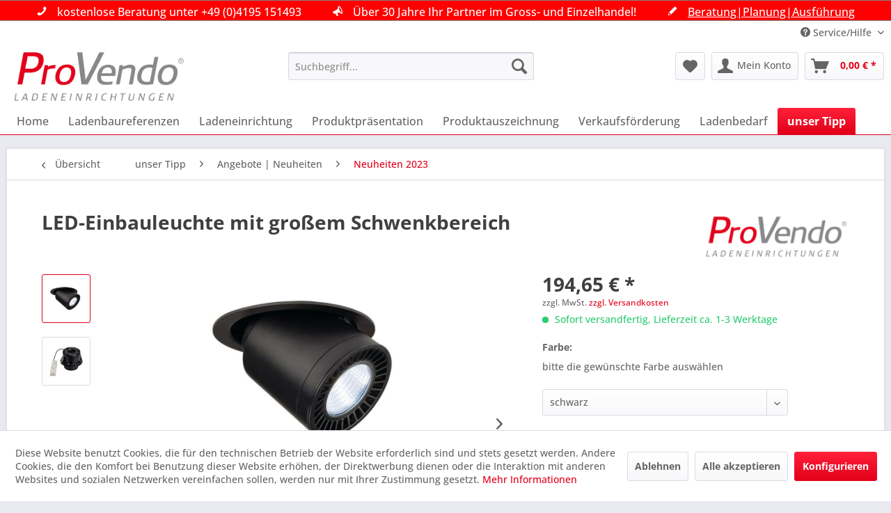

--- FILE ---
content_type: text/html; charset=UTF-8
request_url: https://www.provendo.de/led-einbauleuchte-mit-grossem-schwenkbereich
body_size: 29984
content:
<!DOCTYPE html> <html class="no-js" lang="de" itemscope="itemscope" itemtype="https://schema.org/WebPage"> <head> <meta charset="utf-8"> <meta name="author" content="ProVendo Einrichtungssysteme GmbH" /> <meta name="robots" content="index,follow" /> <meta name="revisit-after" content="5 days" /> <meta name="keywords" content="Rasterleuchten, Deckeneinbauleuchten, LED" /> <meta name="description" content="Einbauleuchte, LED, 4000K, rund, ausschwenkbar, 3100lm," /> <meta property="og:type" content="product" /> <meta property="og:site_name" content="ProVendo Ladeneinrichtungen" /> <meta property="og:url" content="https://www.provendo.de/led-einbauleuchte-mit-grossem-schwenkbereich" /> <meta property="og:title" content="LED-Einbauleuchte mit großem Schwenkbereich" /> <meta property="og:description" content="Einbauleuchte, LED, 4000K, rund, ausschwenkbar,&amp;nbsp; 3100lm, 60° Reflektor, 33,5W Einbaudurchmesser 18 cm Einbautiefe 11.5 cm Höhe 17 cm Durchmesser…" /> <meta property="og:image" content="https://www.provendo.de/media/image/b5/44/fa/118170.png" /> <meta property="product:brand" content="ProVendo" /> <meta property="product:price" content="194,65" /> <meta property="product:product_link" content="https://www.provendo.de/led-einbauleuchte-mit-grossem-schwenkbereich" /> <meta name="twitter:card" content="product" /> <meta name="twitter:site" content="ProVendo Ladeneinrichtungen" /> <meta name="twitter:title" content="LED-Einbauleuchte mit großem Schwenkbereich" /> <meta name="twitter:description" content="Einbauleuchte, LED, 4000K, rund, ausschwenkbar,&amp;nbsp; 3100lm, 60° Reflektor, 33,5W Einbaudurchmesser 18 cm Einbautiefe 11.5 cm Höhe 17 cm Durchmesser…" /> <meta name="twitter:image" content="https://www.provendo.de/media/image/b5/44/fa/118170.png" /> <meta itemprop="copyrightHolder" content="ProVendo Ladeneinrichtungen" /> <meta itemprop="copyrightYear" content="2016" /> <meta itemprop="isFamilyFriendly" content="True" /> <meta itemprop="image" content="https://www.provendo.de/media/image/c6/12/25/provendo_logo.png" /> <meta name="viewport" content="width=device-width, initial-scale=1.0"> <meta name="mobile-web-app-capable" content="yes"> <meta name="apple-mobile-web-app-title" content="ProVendo Ladeneinrichtungen"> <meta name="apple-mobile-web-app-capable" content="yes"> <meta name="apple-mobile-web-app-status-bar-style" content="default"> <link rel="apple-touch-icon-precomposed" href="https://www.provendo.de/media/image/12/b5/aa/icon_provendo.png"> <link rel="shortcut icon" href="https://www.provendo.de/media/image/12/b5/aa/icon_provendo.png"> <meta name="msapplication-navbutton-color" content="#E20019" /> <meta name="application-name" content="ProVendo Ladeneinrichtungen" /> <meta name="msapplication-starturl" content="https://www.provendo.de/" /> <meta name="msapplication-window" content="width=1024;height=768" /> <meta name="msapplication-TileImage" content="https://www.provendo.de/media/image/12/b5/aa/icon_provendo.png"> <meta name="msapplication-TileColor" content="#E20019"> <meta name="theme-color" content="#E20019" /> <link rel="canonical" href="https://www.provendo.de/led-einbauleuchte-mit-grossem-schwenkbereich" /> <title itemprop="name">LED Einbauleuchte | ProVendo Ladeneinrichtungen</title> <link href="/web/cache/1765193384_2563ed84459b46e0a50b62e3de919be2.css" media="all" rel="stylesheet" type="text/css" /> <script>var bilobaGtagjsConfig = window.bilobaGtagjsConfig = {"debug_mode_enabled":false,"respect_dnt":true,"enabled":true,"currentConsentManager":"shopwareCookieConsentManager","dataAttributeForCustomConsentManagers":"","currency":"EUR","ga_id":"UA-23777916-1","gaw_id":"","gaw_conversion_id":"","enable_advanced_conversion_data":false,"ga_optout":true,"ga_anonymizeip":true,"google_business_vertical":"retail","cookie_note_mode":1,"show_cookie_note":true};</script> <script>
// Disable tracking if the opt-out cookie exists.
var gaDisableStr = 'ga-disable-UA-23777916-1';
if (document.cookie.indexOf(gaDisableStr + '=true') > -1) {
window[gaDisableStr] = true;
}
// Opt-out function
function gaOptout() {
document.cookie = gaDisableStr + '=true; expires=Thu, 31 Dec 2199 23:59:59 UTC; path=/';
window[gaDisableStr] = true;
}
var bilobaGoogleGtagjs = {
isCookieAllowed: function() {
// Check if third partie consent manager is used and return true
if((window.bilobaGtagjsConfig.currentConsentManager == "cookieBot") || (window.bilobaGtagjsConfig.currentConsentManager == "UserCentrics") || (window.bilobaGtagjsConfig.currentConsentManager == "CCM19") || (window.bilobaGtagjsConfig.currentConsentManager == "CMP") || (window.bilobaGtagjsConfig.currentConsentManager == "cookieFirst")) {
return true;
}
if(document.cookie.indexOf('cookieDeclined=1') !== -1) {
return false;
}
if(document.cookie.indexOf('allowCookie=1') !== -1) {
return true;
}
return document.cookie.indexOf('"name":"biloba_google_gtagjs","active":true') !== -1;
},
isDntValid: function() {
if(bilobaGtagjsConfig.respect_dnt == false) {
return true;
}
// check if dnt is available
if (window.doNotTrack || navigator.doNotTrack || navigator.msDoNotTrack) {
// check if dnt is active
if (window.doNotTrack == "1" || navigator.doNotTrack == "yes" || navigator.doNotTrack == "1" || navigator.msDoNotTrack == "1") {
return false;
}
}
return true;
},
isOptout: function() {
var gaDisableStr = 'ga-disable-' + bilobaGtagjsConfig.ga_id;
if (document.cookie.indexOf(gaDisableStr + '=true') > -1) {
return true;
}
return false;
},
shouldLoad: function() {
return this.isCookieAllowed() && this.isDntValid() && !this.isOptout();
},
loadJs: function(){
var script = document.createElement('script');
// Check if third party Consent Manager is used
if(window.bilobaGtagjsConfig.currentConsentManager == "cookieBot") {
// Set type to text/plain
script.setAttribute('type', 'text/plain');
// Check if expert mode has a value
if(window.bilobaGtagjsConfig.dataAttributeForCustomConsentManagers) {
// Set the dataattribute
script.setAttribute('data-cookieconsent', window.bilobaGtagjsConfig.dataAttributeForCustomConsentManagers);
}else {
// Set the default dataattribute to marketing
script.setAttribute('data-cookieconsent', 'marketing');
}
}else if(window.bilobaGtagjsConfig.currentConsentManager == "UserCentrics") {
// Set type to text/plain
script.setAttribute('type', 'text/plain');
// Check if expert mode has a value
if(window.bilobaGtagjsConfig.dataAttributeForCustomConsentManagers) {
// Set the dataattribute
script.setAttribute('data-usercentrics', window.bilobaGtagjsConfig.dataAttributeForCustomConsentManagers);
}else {
// Set the default dataattribute to marketing
script.setAttribute('data-usercentrics', 'Google Analytics');
}
// If we use CookieFirst
}else if(window.bilobaGtagjsConfig.currentConsentManager == "cookieFirst") {
// Set type to text/plain
script.setAttribute('type', 'text/plain');
// Check if expert mode has a value
if(window.bilobaGtagjsConfig.dataAttributeForCustomConsentManagers) {
// Set the dataattribute
script.setAttribute('data-cookiefirst-category', window.bilobaGtagjsConfig.dataAttributeForCustomConsentManagers);
}else {
// Set the default dataattribute to advertising
script.setAttribute('data-cookiefirst-category', 'advertising');
}
}else if(window.bilobaGtagjsConfig.currentConsentManager == "CCM19") {
// Set type to text/plain
script.setAttribute('type', 'text/x-ccm-loader');
}else if(window.bilobaGtagjsConfig.currentConsentManager == "CMP") {
// Set type to text/plain
script.setAttribute('type', 'text/plain');
// Set the dataattribute
script.setAttribute('data-cmp-vendor', "s26");
// Adding class name
script.setAttribute('class' , "cmplazyload");
}else {
script.setAttribute('type', 'text/javascript');
}
// script.setAttribute('type', 'text/javascript');
script.setAttribute('src', 'https://www.googletagmanager.com/gtag/js?id=' + (bilobaGtagjsConfig.ga_id ? bilobaGtagjsConfig.ga_id : bilobaGtagjsConfig.gaw_id));
document.getElementsByTagName('head')[0].appendChild(script);
},
// consent update event
consentGranted: function() {
gtag('consent', 'update', {
'ad_storage': 'granted',
'ad_user_data': 'granted',
'ad_personalization': 'granted',
'analytics_storage': 'granted'
});
},
isGA4ID: function() {
return bilobaGtagjsConfig.ga_id.startsWith("G");
}
};
window.dataLayer = window.dataLayer || [];
function gtag(){window.dataLayer.push(arguments)};
// LoadJS when the page is loading
if(bilobaGoogleGtagjs.shouldLoad()) {
if((((bilobaGtagjsConfig.ga_id !== '' && bilobaGtagjsConfig.ga_id !== null ) && (bilobaGtagjsConfig.gaw_id !== '' && bilobaGtagjsConfig.gaw_id !== null ))
|| ((bilobaGtagjsConfig.ga_id !== '' && bilobaGtagjsConfig.ga_id !== null )
|| (bilobaGtagjsConfig.gaw_id !== '' && bilobaGtagjsConfig.gaw_id !== null ))) && !bilobaGoogleGtagjs.isOptout()) {
bilobaGoogleGtagjs.loadJs();
}
gtag('consent', 'update', {
'ad_storage': 'granted',
'ad_user_data': 'granted',
'ad_personalization': 'granted',
'analytics_storage': 'granted'
});
}else {
// If Cookie consent is given update storages
gtag('consent', 'default', {
'ad_storage': 'denied',
'ad_user_data': 'denied',
'ad_personalization': 'denied',
'analytics_storage': 'denied'
});
}
gtag('js', new Date());
gtag('config', 'UA-23777916-1', {'anonymize_ip': true, 'send_page_view': false});
gtag('event', 'page_view');
gtag('event', 'view_item', {
"currency": "EUR",
"items": [{
"id": "33118170",
"name": "LED-Einbauleuchte mit großem Schwenkbereich",
"category": "Neuheiten 2023",
"quantity": 1,
"price":  194.65,
"google_business_vertical": "retail",
}]
});
</script> <script async src=https://www.googletagmanager.com/gtag/js?id=UA-23777916-1></script> <script>
window.dataLayer = window.dataLayer || [];
function gtag(){dataLayer.push(arguments);}
gtag('js', new Date());
gtag('config', 'UA-23777916-1');
</script> </head> <body class=" is--ctl-detail is--act-index is--neonHeaderTexts--sticky" > <script src="https://www.google.com/recaptcha/api.js?render=6LfoYrghAAAAAEPHnaXL06xUA8jC6cbpw25EfoFy"></script> <div class="pricerequest_content_form pricerequest_hidden"> <form method="post" id="reqform_c" action="https://www.provendo.de/PriceRequest/requestcart" class="forms--container panel has--border is--rounded"> <div class="pricerequest_content"> <div class="panel--title is--underline">PREIS ANFRAGEN <span id="cartrequestformcloser" class="btn right"><i class="icon--cross"></i></span> </div> <div class="panel--body"> <input type="hidden" name="nimbits_priceonrequest_c_rca" id="nimbits_priceonrequest_c_rca" value="1"> <input type="hidden" name="nimbits_priceonrequest_c_deftoken" id="nimbits_priceonrequest_c_deftoken" value="6LfoYrghAAAAAEPHnaXL06xUA8jC6cbpw25EfoFy"> <input type="hidden" name="nimbits_priceonrequest_c_token" id="nimbits_priceonrequest_c_token" value=""> <input type="hidden" value="{&quot;module&quot;:&quot;frontend&quot;,&quot;controller&quot;:&quot;detail&quot;,&quot;action&quot;:&quot;index&quot;,&quot;sArticle&quot;:&quot;3579&quot;,&quot;rewriteUrl&quot;:true,&quot;sCategory&quot;:200}" name="sourceurl"/> <input type="hidden" value="/widgets/PriceRequest/requestcart" name="nimbits_priceonrequest_requesturl"/> <input type="hidden" value='' name="nimbits_priceonrequest_articledetailsid_arr"/> <input type="hidden" value='' name="nimbits_priceonrequest_ordernumber_arr"/> <input type="hidden" value='' name="nimbits_priceonrequest_articlename_arr"/> <input type="hidden" value='' name="nimbits_priceonrequest_quantity_arr"/> <div class="forms--inner-form panel--body"> <div> <input type="text" value="" style="display:none" name="nimbits_priceonrequest_hp"/> </div> <input type="hidden" value="" name="nimbits_priceonrequest_salutation"/> <input type="hidden" value="" name="nimbits_priceonrequest_firstname"/> <input type="hidden" value="" name="nimbits_priceonrequest_surname"/> <div> <input type="text" class="normal" value="" id="firma_por" placeholder="Firma (optional)" name="nimbits_priceonrequest_company"> </div> <input type="hidden" value="" name="nimbits_priceonrequest_professional_branch"/> <input type="hidden" value="" name="nimbits_priceonrequest_ustid"/> <div> <input type="tel" class="normal is--required required" value="" id="phone_por" required="required" aria-required="true" minlength="2" placeholder="Telefon *" name="nimbits_priceonrequest_phone"> </div> <div> <input type="text" class="normal is--required required" value="" id="country_por" required="required" aria-required="true" minlength="2" placeholder="Land *" name="nimbits_priceonrequest_country"> </div> <div> <input type="text" class="normal is--required required" value="" id="zipcode_por" required="required" aria-required="true" minlength="2" placeholder="Postleitzahl *" name="nimbits_priceonrequest_zipcode"> </div> <div> <input type="text" class="normal is--required required" value="" id="city_por" required="required" aria-required="true" minlength="2" placeholder="Stadt *" name="nimbits_priceonrequest_city"> </div> <div> <input type="text" class="normal is--required required" value="" id="street_por" required="required" aria-required="true" minlength="2" placeholder="Straße *" name="nimbits_priceonrequest_street"> </div> <input type="hidden" value="" name="nimbits_priceonrequest_housenumber"/> <div> <input type="email" class="normal is--required required" required="required" aria-required="true" value="" id="email_cart_por" placeholder="eMail-Adresse *" name="nimbits_priceonrequest_email"> </div> <input type="hidden" value="" name="nimbits_priceonrequest_flex"/> <div class="math--captcha"> <label class="math-problem"></label> <input type="text" class="math-answer" name="math-answer" required="required" aria-required="true" placeholder="Bitte lösen Sie die Mathematikaufgabe, die oben angezeigt wird."/> <span class="math-error-message">Leider ist diese Lösung nicht richtig, bitte versuchen Sie es erneut.</span> </div> <div class="textarea"> <textarea
class="normal" id="kommentar_cart_por" placeholder="Kommentar" name="nimbits_priceonrequest_comment"></textarea> </div> <div> <div class="captcha--placeholder" data-captcha="true" data-src="/widgets/Captcha/getCaptchaByName/captchaName/honeypot" data-errorMessage="Bitte füllen Sie das Captcha-Feld korrekt aus." data-hasError="true"> <span class="c-firstname-confirmation"> Bitte geben Sie die Zeichenfolge in das nachfolgende Textfeld ein. </span> <input type="text" name="first_name_confirmation" value="" class="c-firstname-confirmation" aria-label="Ihr Name" autocomplete="captcha-no-autofill"/> </div> <input type="hidden" name="captchaName" value="honeypot" /> </div> <div> <input style="width: initial;" type="checkbox" class="normal" name="dscheckbox" id="dscheckbox_por_cart" value="1" required><label for="dscheckbox_por_cart" style="margin-left:3px;">Ich habe die <a href='https://www.provendo.de/datenschutz' target='blank'>Datenschutzerklärung</a> gelesen, verstanden und stimme zu. * </label> <br> </div> <div> Mit * gekennzeichnete Felder sind Pflichtfelder. </div> <div class="buttons"> <button class="btn is--primary is--icon-right" type="submit" name="nimbits_priceonrequest_submit_cart" value="send" >Senden<i class="icon--arrow-right"></i></button> </div> </div> </div> </div> </form> </div> <div data-paypalUnifiedMetaDataContainer="true" data-paypalUnifiedRestoreOrderNumberUrl="https://www.provendo.de/widgets/PaypalUnifiedOrderNumber/restoreOrderNumber" class="is--hidden"> </div> <input type="hidden" name="sBitGlobalCurrency" value="EUR"/> <input type="hidden" name="sGoogleBussinessVertical" value="retail"/> <div class="page-wrap"> <noscript class="noscript-main"> <div class="alert is--warning"> <div class="alert--icon"> <i class="icon--element icon--warning"></i> </div> <div class="alert--content"> Um ProVendo&#x20;Ladeneinrichtungen in vollem Umfang nutzen zu k&ouml;nnen, empfehlen wir Ihnen Javascript in Ihrem Browser zu aktiveren. </div> </div> </noscript> <style type="text/css"> .neonHeaderTexts__block a:hover { color: #dadae5 !important; } </style> <div class="neonHeaderTexts neonHeaderTexts--default neonHeaderTexts--sticky" data-neonheadertexts-is-autorotate="1" data-neonheadertexts-rotationpause="3000" style="background-color: #FF0000; border-bottom: 1px solid#808080; border-top: 1px solid#808080; color:white;"> <div class="neonHeaderTexts__block" style="background-color: #FF0000"> <i class="icon--phone" style="color:white;"></i> kostenlose Beratung unter +49 (0)4195 151493 </div> <div class="neonHeaderTexts__block" style="background-color: #FF0000"> <i class="icon--megaphone" style="color:white;"></i> Über 30 Jahre Ihr Partner im Gross- und Einzelhandel! </div> <div class="neonHeaderTexts__block" style="background-color: #FF0000"> <i class="icon--pencil" style="color:white;"></i> <a href="https://www.provendo.de/kontaktformular" style="text-decoration: underline!important;"> Beratung|Planung|Ausführung </a> </div> </div> <header class="header-main"> <div class="top-bar"> <div class="container block-group"> <nav class="top-bar--navigation block" role="menubar">   <div class="navigation--entry entry--compare is--hidden" role="menuitem" aria-haspopup="true" data-drop-down-menu="true">   </div> <div class="navigation--entry entry--service has--drop-down" role="menuitem" aria-haspopup="true" data-drop-down-menu="true"> <i class="icon--service"></i> Service/Hilfe <ul class="service--list is--rounded" role="menu"> <li class="service--entry" role="menuitem"> <a class="service--link" href="https://www.provendo.de/custom/index/sCustom/9" title="Leistungen" > Leistungen </a> </li> <li class="service--entry" role="menuitem"> <a class="service--link" href="https://www.provendo.de/stellengesuche" title="Stellengesuche" > Stellengesuche </a> </li> <li class="service--entry" role="menuitem"> <a class="service--link" href="https://www.provendo.de/kontaktformular" title="Kontakt" target="_self"> Kontakt </a> </li> <li class="service--entry" role="menuitem"> <a class="service--link" href="https://www.provendo.de/trends-ideen-konzepte" title="Trends|Ideen|Konzepte" > Trends|Ideen|Konzepte </a> </li> <li class="service--entry" role="menuitem"> <a class="service--link" href="https://www.provendo.de/datenschutz" title="Datenschutz" > Datenschutz </a> </li> <li class="service--entry" role="menuitem"> <a class="service--link" href="https://www.provendo.de/versand-und-zahlungsbedingungen" title="Versand und Zahlungsbedingungen" > Versand und Zahlungsbedingungen </a> </li> <li class="service--entry" role="menuitem"> <a class="service--link" href="https://www.provendo.de/finanzierung" title="Finanzierung" > Finanzierung </a> </li> <li class="service--entry" role="menuitem"> <a class="service--link" href="https://www.provendo.de/impressum" title="Impressum" > Impressum </a> </li> <li class="service--entry" role="menuitem"> <a class="service--link" href="https://www.provendo.de/agb" title="AGB" > AGB </a> </li> </ul> </div> </nav> </div> </div> <div class="container header--navigation"> <div class="logo-main block-group" role="banner"> <div class="logo--shop block"> <a class="logo--link" href="https://www.provendo.de/" title="ProVendo Ladeneinrichtungen - zur Startseite wechseln"> <picture> <source srcset="https://www.provendo.de/media/image/c6/12/25/provendo_logo.png" media="(min-width: 78.75em)"> <source srcset="https://www.provendo.de/media/image/c6/12/25/provendo_logo.png" media="(min-width: 64em)"> <source srcset="https://www.provendo.de/media/image/c6/12/25/provendo_logo.png" media="(min-width: 48em)"> <img srcset="https://www.provendo.de/media/image/c6/12/25/provendo_logo.png" alt="ProVendo Ladeneinrichtungen - zur Startseite wechseln" /> </picture> </a> </div> </div> <nav class="shop--navigation block-group"> <ul class="navigation--list block-group" role="menubar"> <li class="navigation--entry entry--menu-left" role="menuitem"> <a class="entry--link entry--trigger btn is--icon-left" href="#offcanvas--left" data-offcanvas="true" data-offCanvasSelector=".sidebar-main" aria-label="Menü"> <i class="icon--menu"></i> Menü </a> </li> <li class="navigation--entry entry--search" role="menuitem" data-search="true" aria-haspopup="true" data-minLength="3"> <a class="btn entry--link entry--trigger" href="#show-hide--search" title="Suche anzeigen / schließen" aria-label="Suche anzeigen / schließen"> <i class="icon--search"></i> <span class="search--display">Suchen</span> </a> <form action="/search" method="get" class="main-search--form"> <input type="search" name="sSearch" aria-label="Suchbegriff..." class="main-search--field" autocomplete="off" autocapitalize="off" placeholder="Suchbegriff..." maxlength="30" /> <button type="submit" class="main-search--button" aria-label="Suchen"> <i class="icon--search"></i> <span class="main-search--text">Suchen</span> </button> <div class="form--ajax-loader">&nbsp;</div> </form> <div class="main-search--results"></div> </li>  <li class="navigation--entry entry--notepad" role="menuitem"> <a href="https://www.provendo.de/note" title="Merkzettel" aria-label="Merkzettel" class="btn"> <i class="icon--heart"></i> </a> </li> <li class="navigation--entry entry--account" role="menuitem" data-offcanvas="true" data-offCanvasSelector=".account--dropdown-navigation"> <a href="https://www.provendo.de/account" title="Mein Konto" aria-label="Mein Konto" class="btn is--icon-left entry--link account--link"> <i class="icon--account"></i> <span class="account--display"> Mein Konto </span> </a> </li> <li class="navigation--entry entry--cart" role="menuitem"> <a class="btn is--icon-left cart--link" href="https://www.provendo.de/checkout/cart" title="Warenkorb" aria-label="Warenkorb"> <span class="cart--display"> Warenkorb </span> <span class="badge is--primary is--minimal cart--quantity is--hidden">0</span> <i class="icon--basket"></i> <span class="cart--amount"> 0,00&nbsp;&euro; * </span> </a> <div class="ajax-loader">&nbsp;</div> </li>  </ul> </nav> <div class="container--ajax-cart" data-collapse-cart="true" data-displayMode="offcanvas"></div> </div> </header> <style type="text/css"> .neonHeaderTexts__block a:hover { color: #dadae5 !important; } </style> <div class="neonHeaderTexts neonHeaderTexts--default neonHeaderTexts--sticky" data-neonheadertexts-is-autorotate="1" data-neonheadertexts-rotationpause="3000" style="background-color: #FF0000; border-bottom: 1px solid#808080; border-top: 1px solid#808080; color:white;"> <div class="neonHeaderTexts__block" style="background-color: #FF0000"> <i class="icon--phone" style="color:white;"></i> kostenlose Beratung unter +49 (0)4195 151493 </div> <div class="neonHeaderTexts__block" style="background-color: #FF0000"> <i class="icon--megaphone" style="color:white;"></i> Über 30 Jahre Ihr Partner im Gross- und Einzelhandel! </div> <div class="neonHeaderTexts__block" style="background-color: #FF0000"> <i class="icon--pencil" style="color:white;"></i> <a href="https://www.provendo.de/kontaktformular" style="text-decoration: underline!important;"> Beratung|Planung|Ausführung </a> </div> </div> <nav class="navigation-main"> <div class="container" data-menu-scroller="true" data-listSelector=".navigation--list.container" data-viewPortSelector=".navigation--list-wrapper"> <div class="navigation--list-wrapper"> <ul class="navigation--list container" role="menubar" itemscope="itemscope" itemtype="https://schema.org/SiteNavigationElement"> <li class="navigation--entry is--home" role="menuitem"><a class="navigation--link is--first" href="https://www.provendo.de/" title="Home" aria-label="Home" itemprop="url"><span itemprop="name">Home</span></a></li><li class="navigation--entry" role="menuitem"><a class="navigation--link" href="https://www.provendo.de/ladenbaureferenzen/" title="Ladenbaureferenzen" aria-label="Ladenbaureferenzen" itemprop="url"><span itemprop="name">Ladenbaureferenzen</span></a></li><li class="navigation--entry" role="menuitem"><a class="navigation--link" href="https://www.provendo.de/ladeneinrichtung/" title="Ladeneinrichtung" aria-label="Ladeneinrichtung" itemprop="url"><span itemprop="name">Ladeneinrichtung</span></a></li><li class="navigation--entry" role="menuitem"><a class="navigation--link" href="https://www.provendo.de/produktpraesentation/" title="Produktpräsentation" aria-label="Produktpräsentation" itemprop="url"><span itemprop="name">Produktpräsentation</span></a></li><li class="navigation--entry" role="menuitem"><a class="navigation--link" href="https://www.provendo.de/produktauszeichnung/" title="Produktauszeichnung" aria-label="Produktauszeichnung" itemprop="url"><span itemprop="name">Produktauszeichnung</span></a></li><li class="navigation--entry" role="menuitem"><a class="navigation--link" href="https://www.provendo.de/verkaufsfoerderung/" title="Verkaufsförderung" aria-label="Verkaufsförderung" itemprop="url"><span itemprop="name">Verkaufsförderung</span></a></li><li class="navigation--entry" role="menuitem"><a class="navigation--link" href="https://www.provendo.de/ladenbedarf/" title="Ladenbedarf" aria-label="Ladenbedarf" itemprop="url"><span itemprop="name">Ladenbedarf</span></a></li><li class="navigation--entry is--active" role="menuitem"><a class="navigation--link is--active" href="https://www.provendo.de/unser-tipp/" title="unser Tipp " aria-label="unser Tipp " itemprop="url"><span itemprop="name">unser Tipp </span></a></li> </ul> </div> <div class="advanced-menu" data-advanced-menu="true" data-hoverDelay="800"> <div class="menu--container"> <div class="button-container"> <a href="https://www.provendo.de/ladenbaureferenzen/" class="button--category" aria-label="Zur Kategorie Ladenbaureferenzen" title="Zur Kategorie Ladenbaureferenzen"> <i class="icon--arrow-right"></i> Zur Kategorie Ladenbaureferenzen </a> <span class="button--close"> <i class="icon--cross"></i> </span> </div> <div class="content--wrapper has--teaser"> <div class="menu--teaser" style="width: 100%;"> <a href="https://www.provendo.de/ladenbaureferenzen/" aria-label="Zur Kategorie Ladenbaureferenzen" title="Zur Kategorie Ladenbaureferenzen" class="teaser--image" style="background-image: url(https://www.provendo.de/media/image/d2/83/24/Abb-Mittelraum-grossNL8VVKDHfwQ14.png);"></a> <div class="teaser--headline">Ladenbaureferenzen</div> <div class="teaser--text"> Sie möchten sich von Ihren Mitbewerbern abheben und Ihr Kunde soll sich in Ihrem Ambiente wohlfühlen und entspannt einkaufen ? Mit uns können Sie diese Ladenbauwünsche in die Wirklichkeit umsetzen, denn bei uns stimmt die Planung, die Technik,... <a class="teaser--text-link" href="https://www.provendo.de/ladenbaureferenzen/" aria-label="mehr erfahren" title="mehr erfahren"> mehr erfahren </a> </div> </div> </div> </div> <div class="menu--container"> <div class="button-container"> <a href="https://www.provendo.de/ladeneinrichtung/" class="button--category" aria-label="Zur Kategorie Ladeneinrichtung" title="Zur Kategorie Ladeneinrichtung"> <i class="icon--arrow-right"></i> Zur Kategorie Ladeneinrichtung </a> <span class="button--close"> <i class="icon--cross"></i> </span> </div> <div class="content--wrapper has--content has--teaser"> <ul class="menu--list menu--level-0 columns--2" style="width: 50%;"> <li class="menu--list-item item--level-0" style="width: 100%"> <a href="https://www.provendo.de/ladeneinrichtung/4-u-wandschienensystem/" class="menu--list-item-link" aria-label="4 U Wandschienensystem" title="4 U Wandschienensystem">4 U Wandschienensystem</a> </li> <li class="menu--list-item item--level-0" style="width: 100%"> <a href="https://www.provendo.de/ladeneinrichtung/alba-system/" class="menu--list-item-link" aria-label="Alba System" title="Alba System">Alba System</a> </li> <li class="menu--list-item item--level-0" style="width: 100%"> <a href="https://www.provendo.de/ladeneinrichtung/bull-system/" class="menu--list-item-link" aria-label="Bull System" title="Bull System">Bull System</a> </li> <li class="menu--list-item item--level-0" style="width: 100%"> <a href="https://www.provendo.de/ladeneinrichtung/quadoro-system/" class="menu--list-item-link" aria-label="QuadOro System" title="QuadOro System">QuadOro System</a> </li> <li class="menu--list-item item--level-0" style="width: 100%"> <a href="https://www.provendo.de/ladeneinrichtung/ps-40-system/" class="menu--list-item-link" aria-label="PS 40 System" title="PS 40 System">PS 40 System</a> </li> <li class="menu--list-item item--level-0" style="width: 100%"> <a href="https://www.provendo.de/ladeneinrichtung/fresh-wandbuchsensystem/" class="menu--list-item-link" aria-label="Fresh Wandbuchsensystem" title="Fresh Wandbuchsensystem">Fresh Wandbuchsensystem</a> </li> <li class="menu--list-item item--level-0" style="width: 100%"> <a href="https://www.provendo.de/ladeneinrichtung/lamellenwandsystem/" class="menu--list-item-link" aria-label="Lamellenwandsystem" title="Lamellenwandsystem">Lamellenwandsystem</a> </li> <li class="menu--list-item item--level-0" style="width: 100%"> <a href="https://www.provendo.de/ladeneinrichtung/ganzstahl-regalsystem/" class="menu--list-item-link" aria-label="Ganzstahl-Regalsystem" title="Ganzstahl-Regalsystem">Ganzstahl-Regalsystem</a> </li> <li class="menu--list-item item--level-0" style="width: 100%"> <a href="https://www.provendo.de/ladeneinrichtung/rainbow-system/" class="menu--list-item-link" aria-label="Rainbow-System" title="Rainbow-System">Rainbow-System</a> </li> <li class="menu--list-item item--level-0" style="width: 100%"> <a href="https://www.provendo.de/ladeneinrichtung/25-mm-rundrohrsystem/" class="menu--list-item-link" aria-label="25 mm Rundrohrsystem" title="25 mm Rundrohrsystem">25 mm Rundrohrsystem</a> </li> <li class="menu--list-item item--level-0" style="width: 100%"> <a href="https://www.provendo.de/ladeneinrichtung/heritage-massivholz-system/" class="menu--list-item-link" aria-label="Heritage Massivholz System" title="Heritage Massivholz System">Heritage Massivholz System</a> </li> <li class="menu--list-item item--level-0" style="width: 100%"> <a href="https://www.provendo.de/ladeneinrichtung/gitter-system/" class="menu--list-item-link" aria-label="Gitter System" title="Gitter System">Gitter System</a> </li> <li class="menu--list-item item--level-0" style="width: 100%"> <a href="https://www.provendo.de/ladeneinrichtung/kabinen-spiegel-usw./" class="menu--list-item-link" aria-label="Kabinen | Spiegel usw." title="Kabinen | Spiegel usw.">Kabinen | Spiegel usw.</a> </li> <li class="menu--list-item item--level-0" style="width: 100%"> <a href="https://www.provendo.de/ladeneinrichtung/kassentheken/" class="menu--list-item-link" aria-label="Kassentheken" title="Kassentheken">Kassentheken</a> </li> <li class="menu--list-item item--level-0" style="width: 100%"> <a href="https://www.provendo.de/ladeneinrichtung/vitrinen/" class="menu--list-item-link" aria-label="Vitrinen" title="Vitrinen">Vitrinen</a> </li> <li class="menu--list-item item--level-0" style="width: 100%"> <a href="https://www.provendo.de/ladeneinrichtung/led-beleuchtung/" class="menu--list-item-link" aria-label="LED-Beleuchtung" title="LED-Beleuchtung">LED-Beleuchtung</a> </li> </ul> <div class="menu--delimiter" style="right: 50%;"></div> <div class="menu--teaser" style="width: 50%;"> <a href="https://www.provendo.de/ladeneinrichtung/" aria-label="Zur Kategorie Ladeneinrichtung" title="Zur Kategorie Ladeneinrichtung" class="teaser--image" style="background-image: url(https://www.provendo.de/media/image/93/f3/84/vuwma74c.jpg);"></a> <div class="teaser--headline">ProVendo Ladeneinrichtung ab Lager...</div> <div class="teaser--text"> Pro Vendo bietet eine jeweils optimale Einrichtungs- und Warenpräsentationslösung. Ganz egal ob Sie sich für ein kompatibles Regal- und Ladenbausystem aus Metall, Holz, Kunststoff oder Glas entscheiden, oder für passendes Zubehör wie... <a class="teaser--text-link" href="https://www.provendo.de/ladeneinrichtung/" aria-label="mehr erfahren" title="mehr erfahren"> mehr erfahren </a> </div> </div> </div> </div> <div class="menu--container"> <div class="button-container"> <a href="https://www.provendo.de/produktpraesentation/" class="button--category" aria-label="Zur Kategorie Produktpräsentation" title="Zur Kategorie Produktpräsentation"> <i class="icon--arrow-right"></i> Zur Kategorie Produktpräsentation </a> <span class="button--close"> <i class="icon--cross"></i> </span> </div> <div class="content--wrapper has--content has--teaser"> <ul class="menu--list menu--level-0 columns--2" style="width: 50%;"> <li class="menu--list-item item--level-0" style="width: 100%"> <a href="https://www.provendo.de/produktpraesentation/kleiderbuegel/" class="menu--list-item-link" aria-label="Kleiderbügel" title="Kleiderbügel">Kleiderbügel</a> <ul class="menu--list menu--level-1 columns--2"> <li class="menu--list-item item--level-1"> <a href="https://www.provendo.de/produktpraesentation/kleiderbuegel/massivholzbuegel/" class="menu--list-item-link" aria-label="Massivholzbügel" title="Massivholzbügel">Massivholzbügel</a> </li> <li class="menu--list-item item--level-1"> <a href="https://www.provendo.de/produktpraesentation/kleiderbuegel/schichtholzbuegel/" class="menu--list-item-link" aria-label="Schichtholzbügel" title="Schichtholzbügel">Schichtholzbügel</a> </li> <li class="menu--list-item item--level-1"> <a href="https://www.provendo.de/produktpraesentation/kleiderbuegel/kunststoffbuegel/" class="menu--list-item-link" aria-label="Kunststoffbügel" title="Kunststoffbügel">Kunststoffbügel</a> </li> <li class="menu--list-item item--level-1"> <a href="https://www.provendo.de/produktpraesentation/kleiderbuegel/metallbuegel/" class="menu--list-item-link" aria-label="Metallbügel" title="Metallbügel">Metallbügel</a> </li> <li class="menu--list-item item--level-1"> <a href="https://www.provendo.de/produktpraesentation/kleiderbuegel/drahtbuegel-klammern/" class="menu--list-item-link" aria-label="Drahtbügel | Klammern " title="Drahtbügel | Klammern ">Drahtbügel | Klammern </a> </li> <li class="menu--list-item item--level-1"> <a href="https://www.provendo.de/produktpraesentation/kleiderbuegel/kleiderbuegelzubehoer/" class="menu--list-item-link" aria-label="Kleiderbügelzubehör" title="Kleiderbügelzubehör">Kleiderbügelzubehör</a> </li> <li class="menu--list-item item--level-1"> <a href="https://www.provendo.de/produktpraesentation/kleiderbuegel/kleiderschutz-kleidersaecke/" class="menu--list-item-link" aria-label="Kleiderschutz | Kleidersäcke" title="Kleiderschutz | Kleidersäcke">Kleiderschutz | Kleidersäcke</a> </li> </ul> </li> <li class="menu--list-item item--level-0" style="width: 100%"> <a href="https://www.provendo.de/produktpraesentation/schaufensterfiguren/" class="menu--list-item-link" aria-label="Schaufensterfiguren" title="Schaufensterfiguren">Schaufensterfiguren</a> <ul class="menu--list menu--level-1 columns--2"> <li class="menu--list-item item--level-1"> <a href="https://www.provendo.de/produktpraesentation/schaufensterfiguren/damenfiguren/" class="menu--list-item-link" aria-label="Damenfiguren" title="Damenfiguren">Damenfiguren</a> </li> <li class="menu--list-item item--level-1"> <a href="https://www.provendo.de/produktpraesentation/schaufensterfiguren/herrenfiguren/" class="menu--list-item-link" aria-label="Herrenfiguren" title="Herrenfiguren">Herrenfiguren</a> </li> <li class="menu--list-item item--level-1"> <a href="https://www.provendo.de/produktpraesentation/schaufensterfiguren/kinderfiguren/" class="menu--list-item-link" aria-label="Kinderfiguren" title="Kinderfiguren">Kinderfiguren</a> </li> <li class="menu--list-item item--level-1"> <a href="https://www.provendo.de/produktpraesentation/schaufensterfiguren/sportfiguren/" class="menu--list-item-link" aria-label="Sportfiguren" title="Sportfiguren">Sportfiguren</a> </li> <li class="menu--list-item item--level-1"> <a href="https://www.provendo.de/produktpraesentation/schaufensterfiguren/schneiderbuesten-zubehoer/" class="menu--list-item-link" aria-label="Schneiderbüsten | Zubehör" title="Schneiderbüsten | Zubehör">Schneiderbüsten | Zubehör</a> </li> <li class="menu--list-item item--level-1"> <a href="https://www.provendo.de/produktpraesentation/schaufensterfiguren/dekotorsen-dekokoepfe/" class="menu--list-item-link" aria-label="Dekotorsen | Dekoköpfe" title="Dekotorsen | Dekoköpfe">Dekotorsen | Dekoköpfe</a> </li> <li class="menu--list-item item--level-1"> <a href="https://www.provendo.de/produktpraesentation/schaufensterfiguren/flexible-figuren-rohrfiguren/" class="menu--list-item-link" aria-label="flexible Figuren | Rohrfiguren" title="flexible Figuren | Rohrfiguren">flexible Figuren | Rohrfiguren</a> </li> <li class="menu--list-item item--level-1"> <a href="https://www.provendo.de/produktpraesentation/schaufensterfiguren/styroportorsen-styroporkoepfe/" class="menu--list-item-link" aria-label="Styroportorsen |Styroporköpfe" title="Styroportorsen |Styroporköpfe">Styroportorsen |Styroporköpfe</a> </li> </ul> </li> <li class="menu--list-item item--level-0" style="width: 100%"> <a href="https://www.provendo.de/produktpraesentation/verkaufsstaender/" class="menu--list-item-link" aria-label="Verkaufsständer" title="Verkaufsständer">Verkaufsständer</a> <ul class="menu--list menu--level-1 columns--2"> <li class="menu--list-item item--level-1"> <a href="https://www.provendo.de/produktpraesentation/verkaufsstaender/rollstaender/" class="menu--list-item-link" aria-label="Rollständer" title="Rollständer">Rollständer</a> </li> <li class="menu--list-item item--level-1"> <a href="https://www.provendo.de/produktpraesentation/verkaufsstaender/reiserollstaender/" class="menu--list-item-link" aria-label="Reiserollständer" title="Reiserollständer">Reiserollständer</a> </li> <li class="menu--list-item item--level-1"> <a href="https://www.provendo.de/produktpraesentation/verkaufsstaender/vierkantstaender/" class="menu--list-item-link" aria-label="Vierkantständer" title="Vierkantständer">Vierkantständer</a> </li> <li class="menu--list-item item--level-1"> <a href="https://www.provendo.de/produktpraesentation/verkaufsstaender/slim-line/" class="menu--list-item-link" aria-label="Slim-Line" title="Slim-Line">Slim-Line</a> </li> <li class="menu--list-item item--level-1"> <a href="https://www.provendo.de/produktpraesentation/verkaufsstaender/rundstaender/" class="menu--list-item-link" aria-label="Rundständer" title="Rundständer">Rundständer</a> </li> <li class="menu--list-item item--level-1"> <a href="https://www.provendo.de/produktpraesentation/verkaufsstaender/abhaengestaender/" class="menu--list-item-link" aria-label="Abhängeständer" title="Abhängeständer">Abhängeständer</a> </li> <li class="menu--list-item item--level-1"> <a href="https://www.provendo.de/produktpraesentation/verkaufsstaender/prospekt-grusskartenstaender/" class="menu--list-item-link" aria-label="Prospekt | Grußkartenständer" title="Prospekt | Grußkartenständer">Prospekt | Grußkartenständer</a> </li> <li class="menu--list-item item--level-1"> <a href="https://www.provendo.de/produktpraesentation/verkaufsstaender/spezialstaender/" class="menu--list-item-link" aria-label="Spezialständer" title="Spezialständer">Spezialständer</a> </li> <li class="menu--list-item item--level-1"> <a href="https://www.provendo.de/produktpraesentation/verkaufsstaender/koerbe-und-schuetten/" class="menu--list-item-link" aria-label="Körbe und Schütten" title="Körbe und Schütten">Körbe und Schütten</a> </li> <li class="menu--list-item item--level-1"> <a href="https://www.provendo.de/produktpraesentation/verkaufsstaender/rollen-u.-zubehoer-f.staender/" class="menu--list-item-link" aria-label="Rollen u. Zubehör f.Ständer" title="Rollen u. Zubehör f.Ständer">Rollen u. Zubehör f.Ständer</a> </li> </ul> </li> <li class="menu--list-item item--level-0" style="width: 100%"> <a href="https://www.provendo.de/produktpraesentation/praesentationsstaender/" class="menu--list-item-link" aria-label="Präsentationsständer " title="Präsentationsständer ">Präsentationsständer </a> <ul class="menu--list menu--level-1 columns--2"> <li class="menu--list-item item--level-1"> <a href="https://www.provendo.de/produktpraesentation/praesentationsstaender/schmuckpraesenter/" class="menu--list-item-link" aria-label="Schmuckpräsenter" title="Schmuckpräsenter">Schmuckpräsenter</a> </li> <li class="menu--list-item item--level-1"> <a href="https://www.provendo.de/produktpraesentation/praesentationsstaender/tischstaender/" class="menu--list-item-link" aria-label="Tischständer" title="Tischständer">Tischständer</a> </li> <li class="menu--list-item item--level-1"> <a href="https://www.provendo.de/produktpraesentation/praesentationsstaender/produktpraesenter/" class="menu--list-item-link" aria-label="Produktpräsenter" title="Produktpräsenter">Produktpräsenter</a> </li> <li class="menu--list-item item--level-1"> <a href="https://www.provendo.de/produktpraesentation/praesentationsstaender/dekohilfen/" class="menu--list-item-link" aria-label="Dekohilfen" title="Dekohilfen">Dekohilfen</a> </li> </ul> </li> </ul> <div class="menu--delimiter" style="right: 50%;"></div> <div class="menu--teaser" style="width: 50%;"> <a href="https://www.provendo.de/produktpraesentation/" aria-label="Zur Kategorie Produktpräsentation" title="Zur Kategorie Produktpräsentation" class="teaser--image" style="background-image: url(https://www.provendo.de/media/image/7f/02/57/neu-praesentation.png);"></a> <div class="teaser--headline">ProVendo ein gutes Konzept für die Warenpräsentation...</div> <div class="teaser--text"> Umsatzsteigerung durch perfekte Warenpräsentation - hier finden Sie den passenden Kleiderbügel, Rollständer, Warenständer&nbsp; und individuelle Figuren für ein gutes Konzept! <a class="teaser--text-link" href="https://www.provendo.de/produktpraesentation/" aria-label="mehr erfahren" title="mehr erfahren"> mehr erfahren </a> </div> </div> </div> </div> <div class="menu--container"> <div class="button-container"> <a href="https://www.provendo.de/produktauszeichnung/" class="button--category" aria-label="Zur Kategorie Produktauszeichnung" title="Zur Kategorie Produktauszeichnung"> <i class="icon--arrow-right"></i> Zur Kategorie Produktauszeichnung </a> <span class="button--close"> <i class="icon--cross"></i> </span> </div> <div class="content--wrapper has--content has--teaser"> <ul class="menu--list menu--level-0 columns--2" style="width: 50%;"> <li class="menu--list-item item--level-0" style="width: 100%"> <a href="https://www.provendo.de/produktauszeichnung/preisauszeichnung/" class="menu--list-item-link" aria-label="Preisauszeichnung" title="Preisauszeichnung">Preisauszeichnung</a> <ul class="menu--list menu--level-1 columns--2"> <li class="menu--list-item item--level-1"> <a href="https://www.provendo.de/produktauszeichnung/preisauszeichnung/handauszeichner-rollenetiketten/" class="menu--list-item-link" aria-label="Handauszeichner | Rollenetiketten" title="Handauszeichner | Rollenetiketten">Handauszeichner | Rollenetiketten</a> </li> <li class="menu--list-item item--level-1"> <a href="https://www.provendo.de/produktauszeichnung/preisauszeichnung/preisschildkassetten/" class="menu--list-item-link" aria-label="Preisschildkassetten" title="Preisschildkassetten">Preisschildkassetten</a> </li> <li class="menu--list-item item--level-1"> <a href="https://www.provendo.de/produktauszeichnung/preisauszeichnung/etikettierer-heftfaeden/" class="menu--list-item-link" aria-label="Etikettierer | Heftfäden" title="Etikettierer | Heftfäden">Etikettierer | Heftfäden</a> </li> <li class="menu--list-item item--level-1"> <a href="https://www.provendo.de/produktauszeichnung/preisauszeichnung/etiketten-stueckwarenanhaenger/" class="menu--list-item-link" aria-label="Etiketten | Stückwarenanhänger" title="Etiketten | Stückwarenanhänger">Etiketten | Stückwarenanhänger</a> </li> </ul> </li> <li class="menu--list-item item--level-0" style="width: 100%"> <a href="https://www.provendo.de/produktauszeichnung/groessenkennzeichnung/" class="menu--list-item-link" aria-label="Grössenkennzeichnung" title="Grössenkennzeichnung">Grössenkennzeichnung</a> <ul class="menu--list menu--level-1 columns--2"> <li class="menu--list-item item--level-1"> <a href="https://www.provendo.de/produktauszeichnung/groessenkennzeichnung/fuer-buegel/" class="menu--list-item-link" aria-label="für Bügel" title="für Bügel">für Bügel</a> </li> <li class="menu--list-item item--level-1"> <a href="https://www.provendo.de/produktauszeichnung/groessenkennzeichnung/fuer-fachboeden/" class="menu--list-item-link" aria-label="für Fachböden" title="für Fachböden">für Fachböden</a> </li> <li class="menu--list-item item--level-1"> <a href="https://www.provendo.de/produktauszeichnung/groessenkennzeichnung/fuer-oval-und-rundrohr/" class="menu--list-item-link" aria-label="für Oval- und Rundrohr" title="für Oval- und Rundrohr">für Oval- und Rundrohr</a> </li> <li class="menu--list-item item--level-1"> <a href="https://www.provendo.de/produktauszeichnung/groessenkennzeichnung/kollektionsringe-marketingreiter/" class="menu--list-item-link" aria-label="Kollektionsringe | Marketingreiter" title="Kollektionsringe | Marketingreiter">Kollektionsringe | Marketingreiter</a> </li> </ul> </li> </ul> <div class="menu--delimiter" style="right: 50%;"></div> <div class="menu--teaser" style="width: 50%;"> <a href="https://www.provendo.de/produktauszeichnung/" aria-label="Zur Kategorie Produktauszeichnung" title="Zur Kategorie Produktauszeichnung" class="teaser--image" style="background-image: url(https://www.provendo.de/media/image/03/46/78/ProduktauszeichnungoKqsVjEN7EYF0.png);"></a> <div class="teaser--headline">ProVendo zeichnet aus...</div> <div class="teaser--text"> Bessere Übersicht&nbsp; für Kunden und Mitarbeiter durch Preis-und Größenkennzeichnung im Regal, am Ständer oder&nbsp; im Schaufenster, sind&nbsp; Pflicht für einen gelungenen Auftritt. <a class="teaser--text-link" href="https://www.provendo.de/produktauszeichnung/" aria-label="mehr erfahren" title="mehr erfahren"> mehr erfahren </a> </div> </div> </div> </div> <div class="menu--container"> <div class="button-container"> <a href="https://www.provendo.de/verkaufsfoerderung/" class="button--category" aria-label="Zur Kategorie Verkaufsförderung" title="Zur Kategorie Verkaufsförderung"> <i class="icon--arrow-right"></i> Zur Kategorie Verkaufsförderung </a> <span class="button--close"> <i class="icon--cross"></i> </span> </div> <div class="content--wrapper has--content has--teaser"> <ul class="menu--list menu--level-0 columns--2" style="width: 50%;"> <li class="menu--list-item item--level-0" style="width: 100%"> <a href="https://www.provendo.de/verkaufsfoerderung/aufkleber-plakate-banner/" class="menu--list-item-link" aria-label="Aufkleber | Plakate | Banner" title="Aufkleber | Plakate | Banner">Aufkleber | Plakate | Banner</a> <ul class="menu--list menu--level-1 columns--2"> <li class="menu--list-item item--level-1"> <a href="https://www.provendo.de/verkaufsfoerderung/aufkleber-plakate-banner/neueroeffnung/" class="menu--list-item-link" aria-label="Neueröffnung" title="Neueröffnung">Neueröffnung</a> </li> <li class="menu--list-item item--level-1"> <a href="https://www.provendo.de/verkaufsfoerderung/aufkleber-plakate-banner/reduziert-rabatt/" class="menu--list-item-link" aria-label="Reduziert|Rabatt" title="Reduziert|Rabatt">Reduziert|Rabatt</a> </li> <li class="menu--list-item item--level-1"> <a href="https://www.provendo.de/verkaufsfoerderung/aufkleber-plakate-banner/aktion-sale/" class="menu--list-item-link" aria-label="Aktion|SALE" title="Aktion|SALE">Aktion|SALE</a> </li> <li class="menu--list-item item--level-1"> <a href="https://www.provendo.de/verkaufsfoerderung/aufkleber-plakate-banner/raeumungsverkauf-restposten/" class="menu--list-item-link" aria-label="Räumungsverkauf|Restposten" title="Räumungsverkauf|Restposten">Räumungsverkauf|Restposten</a> </li> <li class="menu--list-item item--level-1"> <a href="https://www.provendo.de/verkaufsfoerderung/aufkleber-plakate-banner/sonstige-schriftzuege/" class="menu--list-item-link" aria-label="sonstige Schriftzüge" title="sonstige Schriftzüge">sonstige Schriftzüge</a> </li> <li class="menu--list-item item--level-1"> <a href="https://www.provendo.de/verkaufsfoerderung/aufkleber-plakate-banner/werbeetiketten/" class="menu--list-item-link" aria-label="Werbeetiketten" title="Werbeetiketten">Werbeetiketten</a> </li> <li class="menu--list-item item--level-1"> <a href="https://www.provendo.de/verkaufsfoerderung/aufkleber-plakate-banner/schilder-magnete-haken/" class="menu--list-item-link" aria-label="Schilder | Magnete | Haken" title="Schilder | Magnete | Haken">Schilder | Magnete | Haken</a> </li> <li class="menu--list-item item--level-1"> <a href="https://www.provendo.de/verkaufsfoerderung/aufkleber-plakate-banner/corona-schutz/" class="menu--list-item-link" aria-label="Corona Schutz" title="Corona Schutz">Corona Schutz</a> </li> </ul> </li> <li class="menu--list-item item--level-0" style="width: 100%"> <a href="https://www.provendo.de/verkaufsfoerderung/gutscheine-kundenkarten/" class="menu--list-item-link" aria-label="Gutscheine | Kundenkarten" title="Gutscheine | Kundenkarten">Gutscheine | Kundenkarten</a> </li> <li class="menu--list-item item--level-0" style="width: 100%"> <a href="https://www.provendo.de/verkaufsfoerderung/plakatstaender-plakatrahmen-aufsteller/" class="menu--list-item-link" aria-label="Plakatständer | Plakatrahmen | Aufsteller" title="Plakatständer | Plakatrahmen | Aufsteller">Plakatständer | Plakatrahmen | Aufsteller</a> </li> <li class="menu--list-item item--level-0" style="width: 100%"> <a href="https://www.provendo.de/verkaufsfoerderung/schildhalter-prospektaufsteller-acryl/" class="menu--list-item-link" aria-label="Schildhalter | Prospektaufsteller | Acryl" title="Schildhalter | Prospektaufsteller | Acryl">Schildhalter | Prospektaufsteller | Acryl</a> </li> </ul> <div class="menu--delimiter" style="right: 50%;"></div> <div class="menu--teaser" style="width: 50%;"> <a href="https://www.provendo.de/verkaufsfoerderung/" aria-label="Zur Kategorie Verkaufsförderung" title="Zur Kategorie Verkaufsförderung" class="teaser--image" style="background-image: url(https://www.provendo.de/media/image/12/76/13/VerkaufsfoerderungzDvLIPpLUMYOz.png);"></a> <div class="teaser--headline">ProVendo schafft Augenreize...</div> <div class="teaser--text"> Bitte wählen Sie in der linken Spalte eine entsprechende Unterkategorie aus. &nbsp; &nbsp; <a class="teaser--text-link" href="https://www.provendo.de/verkaufsfoerderung/" aria-label="mehr erfahren" title="mehr erfahren"> mehr erfahren </a> </div> </div> </div> </div> <div class="menu--container"> <div class="button-container"> <a href="https://www.provendo.de/ladenbedarf/" class="button--category" aria-label="Zur Kategorie Ladenbedarf" title="Zur Kategorie Ladenbedarf"> <i class="icon--arrow-right"></i> Zur Kategorie Ladenbedarf </a> <span class="button--close"> <i class="icon--cross"></i> </span> </div> <div class="content--wrapper has--content has--teaser"> <ul class="menu--list menu--level-0 columns--2" style="width: 50%;"> <li class="menu--list-item item--level-0" style="width: 100%"> <a href="https://www.provendo.de/ladenbedarf/tragetaschen-verpackung/" class="menu--list-item-link" aria-label="Tragetaschen | Verpackung" title="Tragetaschen | Verpackung">Tragetaschen | Verpackung</a> <ul class="menu--list menu--level-1 columns--2"> <li class="menu--list-item item--level-1"> <a href="https://www.provendo.de/ladenbedarf/tragetaschen-verpackung/tragetaschen-aus-papier/" class="menu--list-item-link" aria-label="Tragetaschen aus Papier" title="Tragetaschen aus Papier">Tragetaschen aus Papier</a> </li> <li class="menu--list-item item--level-1"> <a href="https://www.provendo.de/ladenbedarf/tragetaschen-verpackung/tragetaschen-aus-kunststoff/" class="menu--list-item-link" aria-label="Tragetaschen aus Kunststoff" title="Tragetaschen aus Kunststoff">Tragetaschen aus Kunststoff</a> </li> <li class="menu--list-item item--level-1"> <a href="https://www.provendo.de/ladenbedarf/tragetaschen-verpackung/tragetaschen-mit-ihrem-logo/" class="menu--list-item-link" aria-label="Tragetaschen mit Ihrem Logo" title="Tragetaschen mit Ihrem Logo">Tragetaschen mit Ihrem Logo</a> </li> <li class="menu--list-item item--level-1"> <a href="https://www.provendo.de/ladenbedarf/tragetaschen-verpackung/geschenkverpackung/" class="menu--list-item-link" aria-label="Geschenkverpackung" title="Geschenkverpackung">Geschenkverpackung</a> </li> <li class="menu--list-item item--level-1"> <a href="https://www.provendo.de/ladenbedarf/tragetaschen-verpackung/kleiderschutz-kleidersaecke/" class="menu--list-item-link" aria-label="Kleiderschutz | Kleidersäcke" title="Kleiderschutz | Kleidersäcke">Kleiderschutz | Kleidersäcke</a> </li> </ul> </li> <li class="menu--list-item item--level-0" style="width: 100%"> <a href="https://www.provendo.de/ladenbedarf/buerobedarf/" class="menu--list-item-link" aria-label="Bürobedarf" title="Bürobedarf">Bürobedarf</a> <ul class="menu--list menu--level-1 columns--2"> <li class="menu--list-item item--level-1"> <a href="https://www.provendo.de/ladenbedarf/buerobedarf/edding-stifte/" class="menu--list-item-link" aria-label="Edding Stifte" title="Edding Stifte">Edding Stifte</a> </li> <li class="menu--list-item item--level-1"> <a href="https://www.provendo.de/ladenbedarf/buerobedarf/zweckform-formulare/" class="menu--list-item-link" aria-label="Zweckform Formulare" title="Zweckform Formulare">Zweckform Formulare</a> </li> <li class="menu--list-item item--level-1"> <a href="https://www.provendo.de/ladenbedarf/buerobedarf/bueroartikel/" class="menu--list-item-link" aria-label="Büroartikel" title="Büroartikel">Büroartikel</a> </li> </ul> </li> <li class="menu--list-item item--level-0" style="width: 100%"> <a href="https://www.provendo.de/ladenbedarf/aktionskoerbe-einkaufskoerbe/" class="menu--list-item-link" aria-label="Aktionskörbe | Einkaufskörbe" title="Aktionskörbe | Einkaufskörbe">Aktionskörbe | Einkaufskörbe</a> </li> <li class="menu--list-item item--level-0" style="width: 100%"> <a href="https://www.provendo.de/ladenbedarf/dekobedarf/" class="menu--list-item-link" aria-label="Dekobedarf" title="Dekobedarf">Dekobedarf</a> </li> <li class="menu--list-item item--level-0" style="width: 100%"> <a href="https://www.provendo.de/ladenbedarf/kassenzubehoer-kassenbloecke/" class="menu--list-item-link" aria-label="Kassenzubehör | Kassenblöcke" title="Kassenzubehör | Kassenblöcke">Kassenzubehör | Kassenblöcke</a> </li> <li class="menu--list-item item--level-0" style="width: 100%"> <a href="https://www.provendo.de/ladenbedarf/laden-und-warensicherung/" class="menu--list-item-link" aria-label="Laden- und Warensicherung" title="Laden- und Warensicherung">Laden- und Warensicherung</a> </li> <li class="menu--list-item item--level-0" style="width: 100%"> <a href="https://www.provendo.de/ladenbedarf/schneiderbedarf/" class="menu--list-item-link" aria-label="Schneiderbedarf" title="Schneiderbedarf">Schneiderbedarf</a> </li> <li class="menu--list-item item--level-0" style="width: 100%"> <a href="https://www.provendo.de/ladenbedarf/spiegel/" class="menu--list-item-link" aria-label="Spiegel" title="Spiegel">Spiegel</a> </li> </ul> <div class="menu--delimiter" style="right: 50%;"></div> <div class="menu--teaser" style="width: 50%;"> <a href="https://www.provendo.de/ladenbedarf/" aria-label="Zur Kategorie Ladenbedarf" title="Zur Kategorie Ladenbedarf" class="teaser--image" style="background-image: url(https://www.provendo.de/media/image/55/f5/ef/ladenausstattungJzeKl6YAJAeJE.png);"></a> <div class="teaser--headline">ProVendo unterstützt Sie im Verkauf...</div> <div class="teaser--text"> Ladenzubehör&nbsp; ist wichtig, hier finden Sie alles&nbsp; was das Einkaufen komfortabel, sicher und einfach macht, das Gesamtkonzept abrundet und Sie im Alltag unterstützt. Eine vollständige&nbsp; Ladenausstattung &nbsp;ist für den Erfolg... <a class="teaser--text-link" href="https://www.provendo.de/ladenbedarf/" aria-label="mehr erfahren" title="mehr erfahren"> mehr erfahren </a> </div> </div> </div> </div> <div class="menu--container"> <div class="button-container"> <a href="https://www.provendo.de/unser-tipp/" class="button--category" aria-label="Zur Kategorie unser Tipp " title="Zur Kategorie unser Tipp "> <i class="icon--arrow-right"></i> Zur Kategorie unser Tipp </a> <span class="button--close"> <i class="icon--cross"></i> </span> </div> <div class="content--wrapper has--content has--teaser"> <ul class="menu--list menu--level-0 columns--2" style="width: 50%;"> <li class="menu--list-item item--level-0" style="width: 100%"> <a href="https://www.provendo.de/unser-tipp/angebote-neuheiten/" class="menu--list-item-link" aria-label="Angebote | Neuheiten" title="Angebote | Neuheiten">Angebote | Neuheiten</a> <ul class="menu--list menu--level-1 columns--2"> <li class="menu--list-item item--level-1"> <a href="https://www.provendo.de/unser-tipp/angebote-neuheiten/neuheiten-2023/" class="menu--list-item-link" aria-label="Neuheiten 2023" title="Neuheiten 2023">Neuheiten 2023</a> </li> <li class="menu--list-item item--level-1"> <a href="https://www.provendo.de/unser-tipp/angebote-neuheiten/restposten-angebote/" class="menu--list-item-link" aria-label="Restposten | Angebote" title="Restposten | Angebote">Restposten | Angebote</a> </li> <li class="menu--list-item item--level-1"> <a href="https://www.provendo.de/unser-tipp/angebote-neuheiten/sonderposten/" class="menu--list-item-link" aria-label="Sonderposten" title="Sonderposten">Sonderposten</a> </li> <li class="menu--list-item item--level-1"> <a href="https://www.provendo.de/unser-tipp/angebote-neuheiten/greenvendo-produkte/" class="menu--list-item-link" aria-label="GreenVendo Produkte" title="GreenVendo Produkte">GreenVendo Produkte</a> </li> <li class="menu--list-item item--level-1"> <a href="https://www.provendo.de/unser-tipp/angebote-neuheiten/corona-schutz/" class="menu--list-item-link" aria-label="Corona Schutz" title="Corona Schutz">Corona Schutz</a> </li> </ul> </li> <li class="menu--list-item item--level-0" style="width: 100%"> <a href="https://www.provendo.de/unser-tipp/verkaufswelten/" class="menu--list-item-link" aria-label="Verkaufswelten" title="Verkaufswelten">Verkaufswelten</a> <ul class="menu--list menu--level-1 columns--2"> <li class="menu--list-item item--level-1"> <a href="https://www.provendo.de/unser-tipp/verkaufswelten/fashion/" class="menu--list-item-link" aria-label="Fashion" title="Fashion">Fashion</a> </li> <li class="menu--list-item item--level-1"> <a href="https://www.provendo.de/unser-tipp/verkaufswelten/uhren-schmuck/" class="menu--list-item-link" aria-label="Uhren &amp; Schmuck" title="Uhren &amp; Schmuck">Uhren & Schmuck</a> </li> </ul> </li> <li class="menu--list-item item--level-0" style="width: 100%"> <a href="https://www.provendo.de/unser-tipp/fuer-den-textilhandel/" class="menu--list-item-link" aria-label="für den Textilhandel" title="für den Textilhandel">für den Textilhandel</a> </li> <li class="menu--list-item item--level-0" style="width: 100%"> <a href="https://www.provendo.de/unser-tipp/fuer-die-kinderkonfektion/" class="menu--list-item-link" aria-label="für die Kinderkonfektion" title="für die Kinderkonfektion">für die Kinderkonfektion</a> </li> <li class="menu--list-item item--level-0" style="width: 100%"> <a href="https://www.provendo.de/unser-tipp/fuer-das-schmuckgeschaeft/" class="menu--list-item-link" aria-label="für das Schmuckgeschäft" title="für das Schmuckgeschäft">für das Schmuckgeschäft</a> </li> <li class="menu--list-item item--level-0" style="width: 100%"> <a href="https://www.provendo.de/unser-tipp/fuer-das-sportgeschaeft/" class="menu--list-item-link" aria-label="für das Sportgeschäft" title="für das Sportgeschäft">für das Sportgeschäft</a> </li> <li class="menu--list-item item--level-0" style="width: 100%"> <a href="https://www.provendo.de/unser-tipp/fuer-den-schuhhandel/" class="menu--list-item-link" aria-label="für den Schuhhandel" title="für den Schuhhandel">für den Schuhhandel</a> </li> <li class="menu--list-item item--level-0" style="width: 100%"> <a href="https://www.provendo.de/unser-tipp/fuer-den-brautsalon/" class="menu--list-item-link" aria-label="für den Brautsalon" title="für den Brautsalon">für den Brautsalon</a> </li> <li class="menu--list-item item--level-0" style="width: 100%"> <a href="https://www.provendo.de/unser-tipp/fuer-die-schneiderei/" class="menu--list-item-link" aria-label="für die Schneiderei" title="für die Schneiderei">für die Schneiderei</a> </li> <li class="menu--list-item item--level-0" style="width: 100%"> <a href="https://www.provendo.de/unser-tipp/fuer-den-handy-und-technik-shop/" class="menu--list-item-link" aria-label="für den Handy- und Technik Shop" title="für den Handy- und Technik Shop">für den Handy- und Technik Shop</a> </li> <li class="menu--list-item item--level-0" style="width: 100%"> <a href="https://www.provendo.de/unser-tipp/fuer-den-kiosk-und-zeitungsladen/" class="menu--list-item-link" aria-label="für den Kiosk und Zeitungsladen " title="für den Kiosk und Zeitungsladen ">für den Kiosk und Zeitungsladen </a> </li> <li class="menu--list-item item--level-0" style="width: 100%"> <a href="https://www.provendo.de/unser-tipp/fuer-den-ausverkauf/" class="menu--list-item-link" aria-label="für den Ausverkauf" title="für den Ausverkauf">für den Ausverkauf</a> </li> <li class="menu--list-item item--level-0" style="width: 100%"> <a href="https://www.provendo.de/unser-tipp/fuer-die-neueroeffnung/" class="menu--list-item-link" aria-label="für die Neueröffnung" title="für die Neueröffnung">für die Neueröffnung</a> </li> <li class="menu--list-item item--level-0" style="width: 100%"> <a href="https://www.provendo.de/unser-tipp/fuer-die-sonderaktion/" class="menu--list-item-link" aria-label="für die Sonderaktion" title="für die Sonderaktion">für die Sonderaktion</a> </li> </ul> <div class="menu--delimiter" style="right: 50%;"></div> <div class="menu--teaser" style="width: 50%;"> <a href="https://www.provendo.de/unser-tipp/" aria-label="Zur Kategorie unser Tipp " title="Zur Kategorie unser Tipp " class="teaser--image" style="background-image: url(https://www.provendo.de/media/image/87/68/65/unserTipTop.png);"></a> <div class="teaser--headline">ProVendo Ihr Partner für alle Branchen..</div> <div class="teaser--text"> unser Tipp... &nbsp; &nbsp; &nbsp; „Quick and easy“ Zusammenfassungen für einzelne Branchen nach Bestellerfahrungen dieser Branchen sortiert <a class="teaser--text-link" href="https://www.provendo.de/unser-tipp/" aria-label="mehr erfahren" title="mehr erfahren"> mehr erfahren </a> </div> </div> </div> </div> </div> </div> </nav> <section class="content-main container block-group"> <nav class="content--breadcrumb block"> <a class="breadcrumb--button breadcrumb--link" href="https://www.provendo.de/unser-tipp/angebote-neuheiten/neuheiten-2023/" title="Übersicht"> <i class="icon--arrow-left"></i> <span class="breadcrumb--title">Übersicht</span> </a> <ul class="breadcrumb--list" role="menu" itemscope itemtype="https://schema.org/BreadcrumbList"> <li role="menuitem" class="breadcrumb--entry" itemprop="itemListElement" itemscope itemtype="https://schema.org/ListItem"> <a class="breadcrumb--link" href="https://www.provendo.de/unser-tipp/" title="unser Tipp " itemprop="item"> <link itemprop="url" href="https://www.provendo.de/unser-tipp/" /> <span class="breadcrumb--title" itemprop="name">unser Tipp </span> </a> <meta itemprop="position" content="0" /> </li> <li role="none" class="breadcrumb--separator"> <i class="icon--arrow-right"></i> </li> <li role="menuitem" class="breadcrumb--entry" itemprop="itemListElement" itemscope itemtype="https://schema.org/ListItem"> <a class="breadcrumb--link" href="https://www.provendo.de/unser-tipp/angebote-neuheiten/" title="Angebote | Neuheiten" itemprop="item"> <link itemprop="url" href="https://www.provendo.de/unser-tipp/angebote-neuheiten/" /> <span class="breadcrumb--title" itemprop="name">Angebote | Neuheiten</span> </a> <meta itemprop="position" content="1" /> </li> <li role="none" class="breadcrumb--separator"> <i class="icon--arrow-right"></i> </li> <li role="menuitem" class="breadcrumb--entry is--active" itemprop="itemListElement" itemscope itemtype="https://schema.org/ListItem"> <a class="breadcrumb--link" href="https://www.provendo.de/unser-tipp/angebote-neuheiten/neuheiten-2023/" title="Neuheiten 2023" itemprop="item"> <link itemprop="url" href="https://www.provendo.de/unser-tipp/angebote-neuheiten/neuheiten-2023/" /> <span class="breadcrumb--title" itemprop="name">Neuheiten 2023</span> </a> <meta itemprop="position" content="2" /> </li> </ul> </nav> <nav class="product--navigation"> <a href="#" class="navigation--link link--prev"> <div class="link--prev-button"> <span class="link--prev-inner">Zurück</span> </div> <div class="image--wrapper"> <div class="image--container"></div> </div> </a> <a href="#" class="navigation--link link--next"> <div class="link--next-button"> <span class="link--next-inner">Vor</span> </div> <div class="image--wrapper"> <div class="image--container"></div> </div> </a> </nav> <div class="content-main--inner"> <div id='cookie-consent' class='off-canvas is--left block-transition' data-cookie-consent-manager='true' data-cookieTimeout='60'> <div class='cookie-consent--header cookie-consent--close'> Cookie-Einstellungen <i class="icon--arrow-right"></i> </div> <div class='cookie-consent--description'> Diese Website benutzt Cookies, die für den technischen Betrieb der Website erforderlich sind und stets gesetzt werden. Andere Cookies, die den Komfort bei Benutzung dieser Website erhöhen, der Direktwerbung dienen oder die Interaktion mit anderen Websites und sozialen Netzwerken vereinfachen sollen, werden nur mit Ihrer Zustimmung gesetzt. </div> <div class='cookie-consent--configuration'> <div class='cookie-consent--configuration-header'> <div class='cookie-consent--configuration-header-text'>Konfiguration</div> </div> <div class='cookie-consent--configuration-main'> <div class='cookie-consent--group'> <input type="hidden" class="cookie-consent--group-name" value="technical" /> <label class="cookie-consent--group-state cookie-consent--state-input cookie-consent--required"> <input type="checkbox" name="technical-state" class="cookie-consent--group-state-input" disabled="disabled" checked="checked"/> <span class="cookie-consent--state-input-element"></span> </label> <div class='cookie-consent--group-title' data-collapse-panel='true' data-contentSiblingSelector=".cookie-consent--group-container"> <div class="cookie-consent--group-title-label cookie-consent--state-label"> Technisch erforderlich </div> <span class="cookie-consent--group-arrow is-icon--right"> <i class="icon--arrow-right"></i> </span> </div> <div class='cookie-consent--group-container'> <div class='cookie-consent--group-description'> Diese Cookies sind für die Grundfunktionen des Shops notwendig. </div> <div class='cookie-consent--cookies-container'> <div class='cookie-consent--cookie'> <input type="hidden" class="cookie-consent--cookie-name" value="cookieDeclined" /> <label class="cookie-consent--cookie-state cookie-consent--state-input cookie-consent--required"> <input type="checkbox" name="cookieDeclined-state" class="cookie-consent--cookie-state-input" disabled="disabled" checked="checked" /> <span class="cookie-consent--state-input-element"></span> </label> <div class='cookie--label cookie-consent--state-label'> "Alle Cookies ablehnen" Cookie </div> </div> <div class='cookie-consent--cookie'> <input type="hidden" class="cookie-consent--cookie-name" value="allowCookie" /> <label class="cookie-consent--cookie-state cookie-consent--state-input cookie-consent--required"> <input type="checkbox" name="allowCookie-state" class="cookie-consent--cookie-state-input" disabled="disabled" checked="checked" /> <span class="cookie-consent--state-input-element"></span> </label> <div class='cookie--label cookie-consent--state-label'> "Alle Cookies annehmen" Cookie </div> </div> <div class='cookie-consent--cookie'> <input type="hidden" class="cookie-consent--cookie-name" value="shop" /> <label class="cookie-consent--cookie-state cookie-consent--state-input cookie-consent--required"> <input type="checkbox" name="shop-state" class="cookie-consent--cookie-state-input" disabled="disabled" checked="checked" /> <span class="cookie-consent--state-input-element"></span> </label> <div class='cookie--label cookie-consent--state-label'> Ausgewählter Shop </div> </div> <div class='cookie-consent--cookie'> <input type="hidden" class="cookie-consent--cookie-name" value="csrf_token" /> <label class="cookie-consent--cookie-state cookie-consent--state-input cookie-consent--required"> <input type="checkbox" name="csrf_token-state" class="cookie-consent--cookie-state-input" disabled="disabled" checked="checked" /> <span class="cookie-consent--state-input-element"></span> </label> <div class='cookie--label cookie-consent--state-label'> CSRF-Token </div> </div> <div class='cookie-consent--cookie'> <input type="hidden" class="cookie-consent--cookie-name" value="cookiePreferences" /> <label class="cookie-consent--cookie-state cookie-consent--state-input cookie-consent--required"> <input type="checkbox" name="cookiePreferences-state" class="cookie-consent--cookie-state-input" disabled="disabled" checked="checked" /> <span class="cookie-consent--state-input-element"></span> </label> <div class='cookie--label cookie-consent--state-label'> Cookie-Einstellungen </div> </div> <div class='cookie-consent--cookie'> <input type="hidden" class="cookie-consent--cookie-name" value="x-cache-context-hash" /> <label class="cookie-consent--cookie-state cookie-consent--state-input cookie-consent--required"> <input type="checkbox" name="x-cache-context-hash-state" class="cookie-consent--cookie-state-input" disabled="disabled" checked="checked" /> <span class="cookie-consent--state-input-element"></span> </label> <div class='cookie--label cookie-consent--state-label'> Individuelle Preise </div> </div> <div class='cookie-consent--cookie'> <input type="hidden" class="cookie-consent--cookie-name" value="nocache" /> <label class="cookie-consent--cookie-state cookie-consent--state-input cookie-consent--required"> <input type="checkbox" name="nocache-state" class="cookie-consent--cookie-state-input" disabled="disabled" checked="checked" /> <span class="cookie-consent--state-input-element"></span> </label> <div class='cookie--label cookie-consent--state-label'> Kundenspezifisches Caching </div> </div> <div class='cookie-consent--cookie'> <input type="hidden" class="cookie-consent--cookie-name" value="paypal-cookies" /> <label class="cookie-consent--cookie-state cookie-consent--state-input cookie-consent--required"> <input type="checkbox" name="paypal-cookies-state" class="cookie-consent--cookie-state-input" disabled="disabled" checked="checked" /> <span class="cookie-consent--state-input-element"></span> </label> <div class='cookie--label cookie-consent--state-label'> PayPal-Zahlungen </div> </div> <div class='cookie-consent--cookie'> <input type="hidden" class="cookie-consent--cookie-name" value="session" /> <label class="cookie-consent--cookie-state cookie-consent--state-input cookie-consent--required"> <input type="checkbox" name="session-state" class="cookie-consent--cookie-state-input" disabled="disabled" checked="checked" /> <span class="cookie-consent--state-input-element"></span> </label> <div class='cookie--label cookie-consent--state-label'> Session </div> </div> <div class='cookie-consent--cookie'> <input type="hidden" class="cookie-consent--cookie-name" value="currency" /> <label class="cookie-consent--cookie-state cookie-consent--state-input cookie-consent--required"> <input type="checkbox" name="currency-state" class="cookie-consent--cookie-state-input" disabled="disabled" checked="checked" /> <span class="cookie-consent--state-input-element"></span> </label> <div class='cookie--label cookie-consent--state-label'> Währungswechsel </div> </div> </div> </div> </div> <div class='cookie-consent--group'> <input type="hidden" class="cookie-consent--group-name" value="comfort" /> <label class="cookie-consent--group-state cookie-consent--state-input"> <input type="checkbox" name="comfort-state" class="cookie-consent--group-state-input"/> <span class="cookie-consent--state-input-element"></span> </label> <div class='cookie-consent--group-title' data-collapse-panel='true' data-contentSiblingSelector=".cookie-consent--group-container"> <div class="cookie-consent--group-title-label cookie-consent--state-label"> Komfortfunktionen </div> <span class="cookie-consent--group-arrow is-icon--right"> <i class="icon--arrow-right"></i> </span> </div> <div class='cookie-consent--group-container'> <div class='cookie-consent--group-description'> Diese Cookies werden genutzt um das Einkaufserlebnis noch ansprechender zu gestalten, beispielsweise für die Wiedererkennung des Besuchers. </div> <div class='cookie-consent--cookies-container'> <div class='cookie-consent--cookie'> <input type="hidden" class="cookie-consent--cookie-name" value="sUniqueID" /> <label class="cookie-consent--cookie-state cookie-consent--state-input"> <input type="checkbox" name="sUniqueID-state" class="cookie-consent--cookie-state-input" /> <span class="cookie-consent--state-input-element"></span> </label> <div class='cookie--label cookie-consent--state-label'> Merkzettel </div> </div> </div> </div> </div> <div class='cookie-consent--group'> <input type="hidden" class="cookie-consent--group-name" value="statistics" /> <label class="cookie-consent--group-state cookie-consent--state-input"> <input type="checkbox" name="statistics-state" class="cookie-consent--group-state-input"/> <span class="cookie-consent--state-input-element"></span> </label> <div class='cookie-consent--group-title' data-collapse-panel='true' data-contentSiblingSelector=".cookie-consent--group-container"> <div class="cookie-consent--group-title-label cookie-consent--state-label"> Statistik & Tracking </div> <span class="cookie-consent--group-arrow is-icon--right"> <i class="icon--arrow-right"></i> </span> </div> <div class='cookie-consent--group-container'> <div class='cookie-consent--cookies-container'> <div class='cookie-consent--cookie'> <input type="hidden" class="cookie-consent--cookie-name" value="x-ua-device" /> <label class="cookie-consent--cookie-state cookie-consent--state-input"> <input type="checkbox" name="x-ua-device-state" class="cookie-consent--cookie-state-input" /> <span class="cookie-consent--state-input-element"></span> </label> <div class='cookie--label cookie-consent--state-label'> Endgeräteerkennung </div> </div> <div class='cookie-consent--cookie'> <input type="hidden" class="cookie-consent--cookie-name" value="biloba_google_gtagjs" /> <label class="cookie-consent--cookie-state cookie-consent--state-input"> <input type="checkbox" name="biloba_google_gtagjs-state" class="cookie-consent--cookie-state-input" /> <span class="cookie-consent--state-input-element"></span> </label> <div class='cookie--label cookie-consent--state-label'> Google Analytics / AdWords </div> </div> <div class='cookie-consent--cookie'> <input type="hidden" class="cookie-consent--cookie-name" value="partner" /> <label class="cookie-consent--cookie-state cookie-consent--state-input"> <input type="checkbox" name="partner-state" class="cookie-consent--cookie-state-input" /> <span class="cookie-consent--state-input-element"></span> </label> <div class='cookie--label cookie-consent--state-label'> Partnerprogramm </div> </div> </div> </div> </div> </div> </div> <div class="cookie-consent--save"> <input class="cookie-consent--save-button btn is--primary" type="button" value="Einstellungen speichern" /> </div> </div> <aside class="sidebar-main off-canvas"> <div class="navigation--smartphone"> <ul class="navigation--list "> <li class="navigation--entry entry--close-off-canvas"> <a href="#close-categories-menu" title="Menü schließen" class="navigation--link"> Menü schließen <i class="icon--arrow-right"></i> </a> </li> </ul> <div class="mobile--switches">   </div> </div> <div class="sidebar--categories-wrapper" data-subcategory-nav="true" data-mainCategoryId="3" data-categoryId="200" data-fetchUrl="/widgets/listing/getCategory/categoryId/200"> <div class="categories--headline navigation--headline"> Kategorien </div> <div class="sidebar--categories-navigation"> <ul class="sidebar--navigation categories--navigation navigation--list is--drop-down is--level0 is--rounded" role="menu"> <li class="navigation--entry" role="menuitem"> <a class="navigation--link" href="https://www.provendo.de/ladenbaureferenzen/" data-categoryId="243" data-fetchUrl="/widgets/listing/getCategory/categoryId/243" title="Ladenbaureferenzen" > Ladenbaureferenzen </a> </li> <li class="navigation--entry has--sub-children" role="menuitem"> <a class="navigation--link link--go-forward" href="https://www.provendo.de/ladeneinrichtung/" data-categoryId="126" data-fetchUrl="/widgets/listing/getCategory/categoryId/126" title="Ladeneinrichtung" > Ladeneinrichtung <span class="is--icon-right"> <i class="icon--arrow-right"></i> </span> </a> </li> <li class="navigation--entry has--sub-children" role="menuitem"> <a class="navigation--link link--go-forward" href="https://www.provendo.de/produktpraesentation/" data-categoryId="130" data-fetchUrl="/widgets/listing/getCategory/categoryId/130" title="Produktpräsentation" > Produktpräsentation <span class="is--icon-right"> <i class="icon--arrow-right"></i> </span> </a> </li> <li class="navigation--entry has--sub-children" role="menuitem"> <a class="navigation--link link--go-forward" href="https://www.provendo.de/produktauszeichnung/" data-categoryId="131" data-fetchUrl="/widgets/listing/getCategory/categoryId/131" title="Produktauszeichnung" > Produktauszeichnung <span class="is--icon-right"> <i class="icon--arrow-right"></i> </span> </a> </li> <li class="navigation--entry has--sub-children" role="menuitem"> <a class="navigation--link link--go-forward" href="https://www.provendo.de/verkaufsfoerderung/" data-categoryId="132" data-fetchUrl="/widgets/listing/getCategory/categoryId/132" title="Verkaufsförderung" > Verkaufsförderung <span class="is--icon-right"> <i class="icon--arrow-right"></i> </span> </a> </li> <li class="navigation--entry has--sub-children" role="menuitem"> <a class="navigation--link link--go-forward" href="https://www.provendo.de/ladenbedarf/" data-categoryId="127" data-fetchUrl="/widgets/listing/getCategory/categoryId/127" title="Ladenbedarf" > Ladenbedarf <span class="is--icon-right"> <i class="icon--arrow-right"></i> </span> </a> </li> <li class="navigation--entry is--active has--sub-categories has--sub-children" role="menuitem"> <a class="navigation--link is--active has--sub-categories link--go-forward" href="https://www.provendo.de/unser-tipp/" data-categoryId="134" data-fetchUrl="/widgets/listing/getCategory/categoryId/134" title="unser Tipp " > unser Tipp <span class="is--icon-right"> <i class="icon--arrow-right"></i> </span> </a> <ul class="sidebar--navigation categories--navigation navigation--list is--level1 is--rounded" role="menu"> <li class="navigation--entry is--active has--sub-categories has--sub-children" role="menuitem"> <a class="navigation--link is--active has--sub-categories link--go-forward" href="https://www.provendo.de/unser-tipp/angebote-neuheiten/" data-categoryId="135" data-fetchUrl="/widgets/listing/getCategory/categoryId/135" title="Angebote | Neuheiten" > Angebote | Neuheiten <span class="is--icon-right"> <i class="icon--arrow-right"></i> </span> </a> <ul class="sidebar--navigation categories--navigation navigation--list is--level2 navigation--level-high is--rounded" role="menu"> <li class="navigation--entry is--active" role="menuitem"> <a class="navigation--link is--active" href="https://www.provendo.de/unser-tipp/angebote-neuheiten/neuheiten-2023/" data-categoryId="200" data-fetchUrl="/widgets/listing/getCategory/categoryId/200" title="Neuheiten 2023" > Neuheiten 2023 </a> </li> <li class="navigation--entry" role="menuitem"> <a class="navigation--link" href="https://www.provendo.de/unser-tipp/angebote-neuheiten/restposten-angebote/" data-categoryId="198" data-fetchUrl="/widgets/listing/getCategory/categoryId/198" title="Restposten | Angebote" > Restposten | Angebote </a> </li> <li class="navigation--entry" role="menuitem"> <a class="navigation--link" href="https://www.provendo.de/unser-tipp/angebote-neuheiten/sonderposten/" data-categoryId="199" data-fetchUrl="/widgets/listing/getCategory/categoryId/199" title="Sonderposten" > Sonderposten </a> </li> <li class="navigation--entry" role="menuitem"> <a class="navigation--link" href="https://www.provendo.de/unser-tipp/angebote-neuheiten/greenvendo-produkte/" data-categoryId="325" data-fetchUrl="/widgets/listing/getCategory/categoryId/325" title="GreenVendo Produkte" > GreenVendo Produkte </a> </li> <li class="navigation--entry" role="menuitem"> <a class="navigation--link" href="https://www.provendo.de/unser-tipp/angebote-neuheiten/corona-schutz/" data-categoryId="324" data-fetchUrl="/widgets/listing/getCategory/categoryId/324" title="Corona Schutz" > Corona Schutz </a> </li> </ul> </li> <li class="navigation--entry has--sub-children" role="menuitem"> <a class="navigation--link link--go-forward" href="https://www.provendo.de/unser-tipp/verkaufswelten/" data-categoryId="256" data-fetchUrl="/widgets/listing/getCategory/categoryId/256" title="Verkaufswelten" > Verkaufswelten <span class="is--icon-right"> <i class="icon--arrow-right"></i> </span> </a> </li> <li class="navigation--entry" role="menuitem"> <a class="navigation--link" href="https://www.provendo.de/unser-tipp/fuer-den-textilhandel/" data-categoryId="192" data-fetchUrl="/widgets/listing/getCategory/categoryId/192" title="für den Textilhandel" > für den Textilhandel </a> </li> <li class="navigation--entry" role="menuitem"> <a class="navigation--link" href="https://www.provendo.de/unser-tipp/fuer-die-kinderkonfektion/" data-categoryId="193" data-fetchUrl="/widgets/listing/getCategory/categoryId/193" title="für die Kinderkonfektion" > für die Kinderkonfektion </a> </li> <li class="navigation--entry" role="menuitem"> <a class="navigation--link" href="https://www.provendo.de/unser-tipp/fuer-das-schmuckgeschaeft/" data-categoryId="195" data-fetchUrl="/widgets/listing/getCategory/categoryId/195" title="für das Schmuckgeschäft" > für das Schmuckgeschäft </a> </li> <li class="navigation--entry" role="menuitem"> <a class="navigation--link" href="https://www.provendo.de/unser-tipp/fuer-das-sportgeschaeft/" data-categoryId="197" data-fetchUrl="/widgets/listing/getCategory/categoryId/197" title="für das Sportgeschäft" > für das Sportgeschäft </a> </li> <li class="navigation--entry" role="menuitem"> <a class="navigation--link" href="https://www.provendo.de/unser-tipp/fuer-den-schuhhandel/" data-categoryId="194" data-fetchUrl="/widgets/listing/getCategory/categoryId/194" title="für den Schuhhandel" > für den Schuhhandel </a> </li> <li class="navigation--entry" role="menuitem"> <a class="navigation--link" href="https://www.provendo.de/unser-tipp/fuer-den-brautsalon/" data-categoryId="242" data-fetchUrl="/widgets/listing/getCategory/categoryId/242" title="für den Brautsalon" > für den Brautsalon </a> </li> <li class="navigation--entry" role="menuitem"> <a class="navigation--link" href="https://www.provendo.de/unser-tipp/fuer-die-schneiderei/" data-categoryId="196" data-fetchUrl="/widgets/listing/getCategory/categoryId/196" title="für die Schneiderei" > für die Schneiderei </a> </li> <li class="navigation--entry" role="menuitem"> <a class="navigation--link" href="https://www.provendo.de/unser-tipp/fuer-den-handy-und-technik-shop/" data-categoryId="225" data-fetchUrl="/widgets/listing/getCategory/categoryId/225" title="für den Handy- und Technik Shop" > für den Handy- und Technik Shop </a> </li> <li class="navigation--entry" role="menuitem"> <a class="navigation--link" href="https://www.provendo.de/unser-tipp/fuer-den-kiosk-und-zeitungsladen/" data-categoryId="224" data-fetchUrl="/widgets/listing/getCategory/categoryId/224" title="für den Kiosk und Zeitungsladen " > für den Kiosk und Zeitungsladen </a> </li> <li class="navigation--entry" role="menuitem"> <a class="navigation--link" href="https://www.provendo.de/unser-tipp/fuer-den-ausverkauf/" data-categoryId="191" data-fetchUrl="/widgets/listing/getCategory/categoryId/191" title="für den Ausverkauf" > für den Ausverkauf </a> </li> <li class="navigation--entry" role="menuitem"> <a class="navigation--link" href="https://www.provendo.de/unser-tipp/fuer-die-neueroeffnung/" data-categoryId="189" data-fetchUrl="/widgets/listing/getCategory/categoryId/189" title="für die Neueröffnung" > für die Neueröffnung </a> </li> <li class="navigation--entry" role="menuitem"> <a class="navigation--link" href="https://www.provendo.de/unser-tipp/fuer-die-sonderaktion/" data-categoryId="190" data-fetchUrl="/widgets/listing/getCategory/categoryId/190" title="für die Sonderaktion" > für die Sonderaktion </a> </li> </ul> </li> </ul> </div> <div class="shop-sites--container is--rounded"> <div class="shop-sites--headline navigation--headline"> Informationen </div> <ul class="shop-sites--navigation sidebar--navigation navigation--list is--drop-down is--level0" role="menu"> <li class="navigation--entry" role="menuitem"> <a class="navigation--link" href="https://www.provendo.de/custom/index/sCustom/9" title="Leistungen" data-categoryId="9" data-fetchUrl="/widgets/listing/getCustomPage/pageId/9" > Leistungen </a> </li> <li class="navigation--entry" role="menuitem"> <a class="navigation--link" href="https://www.provendo.de/stellengesuche" title="Stellengesuche" data-categoryId="52" data-fetchUrl="/widgets/listing/getCustomPage/pageId/52" > Stellengesuche </a> </li> <li class="navigation--entry" role="menuitem"> <a class="navigation--link" href="https://www.provendo.de/kontaktformular" title="Kontakt" data-categoryId="1" data-fetchUrl="/widgets/listing/getCustomPage/pageId/1" target="_self"> Kontakt </a> </li> <li class="navigation--entry" role="menuitem"> <a class="navigation--link" href="https://www.provendo.de/trends-ideen-konzepte" title="Trends|Ideen|Konzepte" data-categoryId="48" data-fetchUrl="/widgets/listing/getCustomPage/pageId/48" > Trends|Ideen|Konzepte </a> </li> <li class="navigation--entry" role="menuitem"> <a class="navigation--link" href="https://www.provendo.de/datenschutz" title="Datenschutz" data-categoryId="7" data-fetchUrl="/widgets/listing/getCustomPage/pageId/7" > Datenschutz </a> </li> <li class="navigation--entry" role="menuitem"> <a class="navigation--link" href="https://www.provendo.de/versand-und-zahlungsbedingungen" title="Versand und Zahlungsbedingungen" data-categoryId="6" data-fetchUrl="/widgets/listing/getCustomPage/pageId/6" > Versand und Zahlungsbedingungen </a> </li> <li class="navigation--entry" role="menuitem"> <a class="navigation--link" href="https://www.provendo.de/finanzierung" title="Finanzierung" data-categoryId="50" data-fetchUrl="/widgets/listing/getCustomPage/pageId/50" > Finanzierung </a> </li> <li class="navigation--entry" role="menuitem"> <a class="navigation--link" href="https://www.provendo.de/impressum" title="Impressum" data-categoryId="3" data-fetchUrl="/widgets/listing/getCustomPage/pageId/3" > Impressum </a> </li> <li class="navigation--entry" role="menuitem"> <a class="navigation--link" href="https://www.provendo.de/agb" title="AGB" data-categoryId="4" data-fetchUrl="/widgets/listing/getCustomPage/pageId/4" > AGB </a> </li> </ul> </div> <div class="panel is--rounded paypal--sidebar"> <div class="panel--body is--wide paypal--sidebar-inner"> <a href="https://www.paypal.com/de/webapps/mpp/personal" target="_blank" title="PayPal - Schnell und sicher bezahlen" rel="nofollow noopener"> <img class="logo--image" src="/custom/plugins/SwagPaymentPayPalUnified/Resources/views/frontend/_public/src/img/sidebar-paypal-generic.png" alt="PayPal - Schnell und sicher bezahlen"/> </a> </div> </div> <div class="panel is--rounded paypal--sidebar"> <div class="panel--body is--wide paypal--sidebar-inner"> <div data-paypalUnifiedInstallmentsBanner="true" data-ratio="1x1" data-currency="EUR" data-buyerCountry="DE" > </div> </div> </div> </div> </aside> <div class="content--wrapper"> <div class="content product--details" itemscope itemtype="http://schema.org/Product" data-product-navigation="/widgets/listing/productNavigation" data-category-id="200" data-main-ordernumber="33118170" data-ajax-wishlist="true" data-compare-ajax="true" data-ajax-variants-container="true"> <header class="product--header"> <div class="product--info"> <h1 class="product--title" itemprop="name"> LED-Einbauleuchte mit großem Schwenkbereich </h1> <div class="product--supplier"> <a href="https://www.provendo.de/listing/manufacturer/sSupplier/1" title="Weitere Artikel von ProVendo" class="product--supplier-link"> <img src="https://www.provendo.de/media/image/6a/18/0b/logo.png" alt="ProVendo"> </a> </div> <div class="product--rating-container"> <a href="#product--publish-comment" class="product--rating-link" rel="nofollow" title="Bewertung abgeben"> <span class="product--rating"> </span> </a> </div> </div> </header> <div class="product--detail-upper block-group"> <div class="product--image-container image-slider product--image-zoom" data-image-slider="true" data-image-gallery="true" data-maxZoom="0" data-thumbnails=".image--thumbnails" > <div class="image--thumbnails image-slider--thumbnails"> <div class="image-slider--thumbnails-slide"> <a href="https://www.provendo.de/media/image/b5/44/fa/118170.png" title="Vorschau: LED-Einbauleuchte mit großem Schwenkbereich" class="thumbnail--link is--active"> <img srcset="https://www.provendo.de/media/image/44/2e/74/118170_200x200.png, https://www.provendo.de/media/image/2d/16/d9/118170_200x200@2x.png 2x" alt="Vorschau: LED-Einbauleuchte mit großem Schwenkbereich" title="Vorschau: LED-Einbauleuchte mit großem Schwenkbereich" class="thumbnail--image" /> </a> <a href="https://www.provendo.de/media/image/fe/56/0b/118170-2.png" title="Vorschau: LED-Einbauleuchte mit großem Schwenkbereich" class="thumbnail--link"> <img srcset="https://www.provendo.de/media/image/35/e6/af/118170-2_200x200.png, https://www.provendo.de/media/image/82/4b/96/118170-2_200x200@2x.png 2x" alt="Vorschau: LED-Einbauleuchte mit großem Schwenkbereich" title="Vorschau: LED-Einbauleuchte mit großem Schwenkbereich" class="thumbnail--image" /> </a> </div> </div> <div class="image-slider--container"> <div class="image-slider--slide"> <div class="image--box image-slider--item"> <span class="image--element" data-img-large="https://www.provendo.de/media/image/99/5a/79/118170_1280x1280.png" data-img-small="https://www.provendo.de/media/image/44/2e/74/118170_200x200.png" data-img-original="https://www.provendo.de/media/image/b5/44/fa/118170.png" data-alt="LED-Einbauleuchte mit großem Schwenkbereich"> <span class="image--media"> <img srcset="https://www.provendo.de/media/image/47/23/bd/118170_600x600.png, https://www.provendo.de/media/image/39/e2/9a/118170_600x600@2x.png 2x" src="https://www.provendo.de/media/image/47/23/bd/118170_600x600.png" alt="LED-Einbauleuchte mit großem Schwenkbereich" itemprop="image" /> </span> </span> </div> <div class="image--box image-slider--item"> <span class="image--element" data-img-large="https://www.provendo.de/media/image/22/1e/9a/118170-2_1280x1280.png" data-img-small="https://www.provendo.de/media/image/35/e6/af/118170-2_200x200.png" data-img-original="https://www.provendo.de/media/image/fe/56/0b/118170-2.png" data-alt="LED-Einbauleuchte mit großem Schwenkbereich"> <span class="image--media"> <img srcset="https://www.provendo.de/media/image/fd/e8/cf/118170-2_600x600.png, https://www.provendo.de/media/image/94/8d/74/118170-2_600x600@2x.png 2x" alt="LED-Einbauleuchte mit großem Schwenkbereich" itemprop="image" /> </span> </span> </div> </div> </div> <div class="image--dots image-slider--dots panel--dot-nav"> <a href="#" class="dot--link">&nbsp;</a> <a href="#" class="dot--link">&nbsp;</a> </div> </div> <div class="product--buybox block"> <meta itemprop="brand" content="ProVendo"/> <div itemprop="offers" itemscope itemtype="http://schema.org/Offer" class="buybox--inner"> <meta itemprop="priceCurrency" content="EUR"/> <div class="product--price price--default"> <span class="price--content content--default"> <meta itemprop="price" content="194.65"> 194,65&nbsp;&euro; * </span> </div> <p class="product--tax" data-content="" data-modalbox="true" data-targetSelector="a" data-mode="ajax"> zzgl. MwSt. <a title="Versandkosten" href="https://www.provendo.de/versand-und-zahlungsbedingungen" style="text-decoration:underline">zzgl. Versandkosten</a> </p> <div class="product--delivery"> <link itemprop="availability" href="https://schema.org/InStock" /> <p class="delivery--information"> <span class="delivery--text delivery--text-available"> <i class="delivery--status-icon delivery--status-available"></i> Sofort versandfertig, Lieferzeit ca. 1-3 Werktage </span> </p> </div> <div class="product--configurator"> <form method="post" action="https://www.provendo.de/led-einbauleuchte-mit-grossem-schwenkbereich" class="configurator--form upprice--form"> <p class="configurator--label">Farbe:</p> <p class="configurator--description">bitte die gewünschte Farbe auswählen</p> <div class="select-field"> <select name="group[7]" data-ajax-select-variants="true"> <option selected="selected" value="6"> schwarz </option> <option value="7"> weiß </option> </select> </div> <noscript> <input name="recalc" type="submit" value="Auswählen" /> </noscript> </form> </div> <form name="sAddToBasket" method="post" action="https://www.provendo.de/checkout/addArticle" class="buybox--form" data-add-article="true" data-eventName="submit" data-showModal="false" data-addArticleUrl="https://www.provendo.de/checkout/ajaxAddArticleCart"> <input type="hidden" name="sPrice" value="194.65"/> <input type="hidden" name="sName" value="LED-Einbauleuchte mit großem Schwenkbereich"/> <input type="hidden" name="sBrand" value="ProVendo"/> <input type="hidden" name="sActionIdentifier" value=""/> <input type="hidden" name="sAddAccessories" id="sAddAccessories" value=""/> <input type="hidden" name="sAdd" value="33118170"/> <div data-paypalUnifiedInstallmentsBanner="true" data-amount="194.65" data-currency="EUR" data-buyerCountry="DE" class="paypal-unified-installments-banner--product-detail"> </div> <div class="buybox--button-container block-group"> <div class="buybox--quantity block"> <div class="select-field"> <select id="sQuantity" name="sQuantity" class="quantity--select"> <option value="1">1</option> <option value="2">2</option> <option value="3">3</option> <option value="4">4</option> <option value="5">5</option> <option value="6">6</option> <option value="7">7</option> <option value="8">8</option> <option value="9">9</option> <option value="10">10</option> <option value="11">11</option> <option value="12">12</option> <option value="13">13</option> <option value="14">14</option> <option value="15">15</option> <option value="16">16</option> <option value="17">17</option> <option value="18">18</option> <option value="19">19</option> <option value="20">20</option> <option value="21">21</option> <option value="22">22</option> <option value="23">23</option> <option value="24">24</option> <option value="25">25</option> <option value="26">26</option> <option value="27">27</option> <option value="28">28</option> <option value="29">29</option> <option value="30">30</option> <option value="31">31</option> <option value="32">32</option> <option value="33">33</option> <option value="34">34</option> <option value="35">35</option> <option value="36">36</option> <option value="37">37</option> <option value="38">38</option> <option value="39">39</option> <option value="40">40</option> <option value="41">41</option> <option value="42">42</option> <option value="43">43</option> <option value="44">44</option> <option value="45">45</option> <option value="46">46</option> <option value="47">47</option> <option value="48">48</option> <option value="49">49</option> <option value="50">50</option> <option value="51">51</option> <option value="52">52</option> <option value="53">53</option> <option value="54">54</option> <option value="55">55</option> <option value="56">56</option> <option value="57">57</option> <option value="58">58</option> <option value="59">59</option> <option value="60">60</option> <option value="61">61</option> <option value="62">62</option> <option value="63">63</option> <option value="64">64</option> <option value="65">65</option> <option value="66">66</option> <option value="67">67</option> <option value="68">68</option> <option value="69">69</option> <option value="70">70</option> <option value="71">71</option> <option value="72">72</option> <option value="73">73</option> <option value="74">74</option> <option value="75">75</option> <option value="76">76</option> <option value="77">77</option> <option value="78">78</option> <option value="79">79</option> <option value="80">80</option> <option value="81">81</option> <option value="82">82</option> <option value="83">83</option> <option value="84">84</option> <option value="85">85</option> <option value="86">86</option> <option value="87">87</option> <option value="88">88</option> <option value="89">89</option> <option value="90">90</option> <option value="91">91</option> <option value="92">92</option> <option value="93">93</option> <option value="94">94</option> <option value="95">95</option> <option value="96">96</option> <option value="97">97</option> <option value="98">98</option> <option value="99">99</option> <option value="100">100</option> <option value="101">101</option> <option value="102">102</option> <option value="103">103</option> <option value="104">104</option> <option value="105">105</option> <option value="106">106</option> <option value="107">107</option> <option value="108">108</option> <option value="109">109</option> <option value="110">110</option> <option value="111">111</option> <option value="112">112</option> <option value="113">113</option> <option value="114">114</option> <option value="115">115</option> <option value="116">116</option> <option value="117">117</option> <option value="118">118</option> <option value="119">119</option> <option value="120">120</option> <option value="121">121</option> <option value="122">122</option> <option value="123">123</option> <option value="124">124</option> <option value="125">125</option> <option value="126">126</option> <option value="127">127</option> <option value="128">128</option> <option value="129">129</option> <option value="130">130</option> <option value="131">131</option> <option value="132">132</option> <option value="133">133</option> <option value="134">134</option> <option value="135">135</option> <option value="136">136</option> <option value="137">137</option> <option value="138">138</option> <option value="139">139</option> <option value="140">140</option> <option value="141">141</option> <option value="142">142</option> <option value="143">143</option> <option value="144">144</option> <option value="145">145</option> <option value="146">146</option> <option value="147">147</option> <option value="148">148</option> <option value="149">149</option> <option value="150">150</option> <option value="151">151</option> <option value="152">152</option> <option value="153">153</option> <option value="154">154</option> <option value="155">155</option> <option value="156">156</option> <option value="157">157</option> <option value="158">158</option> <option value="159">159</option> <option value="160">160</option> <option value="161">161</option> <option value="162">162</option> <option value="163">163</option> <option value="164">164</option> <option value="165">165</option> <option value="166">166</option> <option value="167">167</option> <option value="168">168</option> <option value="169">169</option> <option value="170">170</option> <option value="171">171</option> <option value="172">172</option> <option value="173">173</option> <option value="174">174</option> <option value="175">175</option> <option value="176">176</option> <option value="177">177</option> <option value="178">178</option> <option value="179">179</option> <option value="180">180</option> <option value="181">181</option> <option value="182">182</option> <option value="183">183</option> <option value="184">184</option> <option value="185">185</option> <option value="186">186</option> <option value="187">187</option> <option value="188">188</option> <option value="189">189</option> <option value="190">190</option> <option value="191">191</option> <option value="192">192</option> <option value="193">193</option> <option value="194">194</option> <option value="195">195</option> <option value="196">196</option> <option value="197">197</option> <option value="198">198</option> <option value="199">199</option> <option value="200">200</option> <option value="201">201</option> <option value="202">202</option> <option value="203">203</option> <option value="204">204</option> <option value="205">205</option> <option value="206">206</option> <option value="207">207</option> <option value="208">208</option> <option value="209">209</option> <option value="210">210</option> <option value="211">211</option> <option value="212">212</option> <option value="213">213</option> <option value="214">214</option> <option value="215">215</option> <option value="216">216</option> <option value="217">217</option> <option value="218">218</option> <option value="219">219</option> <option value="220">220</option> <option value="221">221</option> <option value="222">222</option> <option value="223">223</option> <option value="224">224</option> <option value="225">225</option> <option value="226">226</option> <option value="227">227</option> <option value="228">228</option> <option value="229">229</option> <option value="230">230</option> <option value="231">231</option> <option value="232">232</option> <option value="233">233</option> <option value="234">234</option> <option value="235">235</option> <option value="236">236</option> <option value="237">237</option> <option value="238">238</option> <option value="239">239</option> <option value="240">240</option> <option value="241">241</option> <option value="242">242</option> <option value="243">243</option> <option value="244">244</option> <option value="245">245</option> <option value="246">246</option> <option value="247">247</option> <option value="248">248</option> <option value="249">249</option> <option value="250">250</option> <option value="251">251</option> <option value="252">252</option> <option value="253">253</option> <option value="254">254</option> <option value="255">255</option> <option value="256">256</option> <option value="257">257</option> <option value="258">258</option> <option value="259">259</option> <option value="260">260</option> <option value="261">261</option> <option value="262">262</option> <option value="263">263</option> <option value="264">264</option> <option value="265">265</option> <option value="266">266</option> <option value="267">267</option> <option value="268">268</option> <option value="269">269</option> <option value="270">270</option> <option value="271">271</option> <option value="272">272</option> <option value="273">273</option> <option value="274">274</option> <option value="275">275</option> <option value="276">276</option> <option value="277">277</option> <option value="278">278</option> <option value="279">279</option> <option value="280">280</option> <option value="281">281</option> <option value="282">282</option> <option value="283">283</option> <option value="284">284</option> <option value="285">285</option> <option value="286">286</option> <option value="287">287</option> <option value="288">288</option> <option value="289">289</option> <option value="290">290</option> <option value="291">291</option> <option value="292">292</option> <option value="293">293</option> <option value="294">294</option> <option value="295">295</option> <option value="296">296</option> <option value="297">297</option> <option value="298">298</option> <option value="299">299</option> <option value="300">300</option> <option value="301">301</option> <option value="302">302</option> <option value="303">303</option> <option value="304">304</option> <option value="305">305</option> <option value="306">306</option> <option value="307">307</option> <option value="308">308</option> <option value="309">309</option> <option value="310">310</option> <option value="311">311</option> <option value="312">312</option> <option value="313">313</option> <option value="314">314</option> <option value="315">315</option> <option value="316">316</option> <option value="317">317</option> <option value="318">318</option> <option value="319">319</option> <option value="320">320</option> <option value="321">321</option> <option value="322">322</option> <option value="323">323</option> <option value="324">324</option> <option value="325">325</option> <option value="326">326</option> <option value="327">327</option> <option value="328">328</option> <option value="329">329</option> <option value="330">330</option> <option value="331">331</option> <option value="332">332</option> <option value="333">333</option> <option value="334">334</option> <option value="335">335</option> <option value="336">336</option> <option value="337">337</option> <option value="338">338</option> <option value="339">339</option> <option value="340">340</option> <option value="341">341</option> <option value="342">342</option> <option value="343">343</option> <option value="344">344</option> <option value="345">345</option> <option value="346">346</option> <option value="347">347</option> <option value="348">348</option> <option value="349">349</option> <option value="350">350</option> <option value="351">351</option> <option value="352">352</option> <option value="353">353</option> <option value="354">354</option> <option value="355">355</option> <option value="356">356</option> <option value="357">357</option> <option value="358">358</option> <option value="359">359</option> <option value="360">360</option> <option value="361">361</option> <option value="362">362</option> <option value="363">363</option> <option value="364">364</option> <option value="365">365</option> <option value="366">366</option> <option value="367">367</option> <option value="368">368</option> <option value="369">369</option> <option value="370">370</option> <option value="371">371</option> <option value="372">372</option> <option value="373">373</option> <option value="374">374</option> <option value="375">375</option> <option value="376">376</option> <option value="377">377</option> <option value="378">378</option> <option value="379">379</option> <option value="380">380</option> <option value="381">381</option> <option value="382">382</option> <option value="383">383</option> <option value="384">384</option> <option value="385">385</option> <option value="386">386</option> <option value="387">387</option> <option value="388">388</option> <option value="389">389</option> <option value="390">390</option> <option value="391">391</option> <option value="392">392</option> <option value="393">393</option> <option value="394">394</option> <option value="395">395</option> <option value="396">396</option> <option value="397">397</option> <option value="398">398</option> <option value="399">399</option> <option value="400">400</option> <option value="401">401</option> <option value="402">402</option> <option value="403">403</option> <option value="404">404</option> <option value="405">405</option> <option value="406">406</option> <option value="407">407</option> <option value="408">408</option> <option value="409">409</option> <option value="410">410</option> <option value="411">411</option> <option value="412">412</option> <option value="413">413</option> <option value="414">414</option> <option value="415">415</option> <option value="416">416</option> <option value="417">417</option> <option value="418">418</option> <option value="419">419</option> <option value="420">420</option> <option value="421">421</option> <option value="422">422</option> <option value="423">423</option> <option value="424">424</option> <option value="425">425</option> <option value="426">426</option> <option value="427">427</option> <option value="428">428</option> <option value="429">429</option> <option value="430">430</option> <option value="431">431</option> <option value="432">432</option> <option value="433">433</option> <option value="434">434</option> <option value="435">435</option> <option value="436">436</option> <option value="437">437</option> <option value="438">438</option> <option value="439">439</option> <option value="440">440</option> <option value="441">441</option> <option value="442">442</option> <option value="443">443</option> <option value="444">444</option> <option value="445">445</option> <option value="446">446</option> <option value="447">447</option> <option value="448">448</option> <option value="449">449</option> <option value="450">450</option> <option value="451">451</option> <option value="452">452</option> <option value="453">453</option> <option value="454">454</option> <option value="455">455</option> <option value="456">456</option> <option value="457">457</option> <option value="458">458</option> <option value="459">459</option> <option value="460">460</option> <option value="461">461</option> <option value="462">462</option> <option value="463">463</option> <option value="464">464</option> <option value="465">465</option> <option value="466">466</option> <option value="467">467</option> <option value="468">468</option> <option value="469">469</option> <option value="470">470</option> <option value="471">471</option> <option value="472">472</option> <option value="473">473</option> <option value="474">474</option> <option value="475">475</option> <option value="476">476</option> <option value="477">477</option> <option value="478">478</option> <option value="479">479</option> <option value="480">480</option> <option value="481">481</option> <option value="482">482</option> <option value="483">483</option> <option value="484">484</option> <option value="485">485</option> <option value="486">486</option> <option value="487">487</option> <option value="488">488</option> <option value="489">489</option> <option value="490">490</option> <option value="491">491</option> <option value="492">492</option> <option value="493">493</option> <option value="494">494</option> <option value="495">495</option> <option value="496">496</option> <option value="497">497</option> <option value="498">498</option> <option value="499">499</option> <option value="500">500</option> <option value="501">501</option> <option value="502">502</option> <option value="503">503</option> <option value="504">504</option> <option value="505">505</option> <option value="506">506</option> <option value="507">507</option> <option value="508">508</option> <option value="509">509</option> <option value="510">510</option> <option value="511">511</option> <option value="512">512</option> <option value="513">513</option> <option value="514">514</option> <option value="515">515</option> <option value="516">516</option> <option value="517">517</option> <option value="518">518</option> <option value="519">519</option> <option value="520">520</option> <option value="521">521</option> <option value="522">522</option> <option value="523">523</option> <option value="524">524</option> <option value="525">525</option> <option value="526">526</option> <option value="527">527</option> <option value="528">528</option> <option value="529">529</option> <option value="530">530</option> <option value="531">531</option> <option value="532">532</option> <option value="533">533</option> <option value="534">534</option> <option value="535">535</option> <option value="536">536</option> <option value="537">537</option> <option value="538">538</option> <option value="539">539</option> <option value="540">540</option> <option value="541">541</option> <option value="542">542</option> <option value="543">543</option> <option value="544">544</option> <option value="545">545</option> <option value="546">546</option> <option value="547">547</option> <option value="548">548</option> <option value="549">549</option> <option value="550">550</option> <option value="551">551</option> <option value="552">552</option> <option value="553">553</option> <option value="554">554</option> <option value="555">555</option> <option value="556">556</option> <option value="557">557</option> <option value="558">558</option> <option value="559">559</option> <option value="560">560</option> <option value="561">561</option> <option value="562">562</option> <option value="563">563</option> <option value="564">564</option> <option value="565">565</option> <option value="566">566</option> <option value="567">567</option> <option value="568">568</option> <option value="569">569</option> <option value="570">570</option> <option value="571">571</option> <option value="572">572</option> <option value="573">573</option> <option value="574">574</option> <option value="575">575</option> <option value="576">576</option> <option value="577">577</option> <option value="578">578</option> <option value="579">579</option> <option value="580">580</option> <option value="581">581</option> <option value="582">582</option> <option value="583">583</option> <option value="584">584</option> <option value="585">585</option> <option value="586">586</option> <option value="587">587</option> <option value="588">588</option> <option value="589">589</option> <option value="590">590</option> <option value="591">591</option> <option value="592">592</option> <option value="593">593</option> <option value="594">594</option> <option value="595">595</option> <option value="596">596</option> <option value="597">597</option> <option value="598">598</option> <option value="599">599</option> <option value="600">600</option> <option value="601">601</option> <option value="602">602</option> <option value="603">603</option> <option value="604">604</option> <option value="605">605</option> <option value="606">606</option> <option value="607">607</option> <option value="608">608</option> <option value="609">609</option> <option value="610">610</option> <option value="611">611</option> <option value="612">612</option> <option value="613">613</option> <option value="614">614</option> <option value="615">615</option> <option value="616">616</option> <option value="617">617</option> <option value="618">618</option> <option value="619">619</option> <option value="620">620</option> <option value="621">621</option> <option value="622">622</option> <option value="623">623</option> <option value="624">624</option> <option value="625">625</option> <option value="626">626</option> <option value="627">627</option> <option value="628">628</option> <option value="629">629</option> <option value="630">630</option> <option value="631">631</option> <option value="632">632</option> <option value="633">633</option> <option value="634">634</option> <option value="635">635</option> <option value="636">636</option> <option value="637">637</option> <option value="638">638</option> <option value="639">639</option> <option value="640">640</option> <option value="641">641</option> <option value="642">642</option> <option value="643">643</option> <option value="644">644</option> <option value="645">645</option> <option value="646">646</option> <option value="647">647</option> <option value="648">648</option> <option value="649">649</option> <option value="650">650</option> <option value="651">651</option> <option value="652">652</option> <option value="653">653</option> <option value="654">654</option> <option value="655">655</option> <option value="656">656</option> <option value="657">657</option> <option value="658">658</option> <option value="659">659</option> <option value="660">660</option> <option value="661">661</option> <option value="662">662</option> <option value="663">663</option> <option value="664">664</option> <option value="665">665</option> <option value="666">666</option> <option value="667">667</option> <option value="668">668</option> <option value="669">669</option> <option value="670">670</option> <option value="671">671</option> <option value="672">672</option> <option value="673">673</option> <option value="674">674</option> <option value="675">675</option> <option value="676">676</option> <option value="677">677</option> <option value="678">678</option> <option value="679">679</option> <option value="680">680</option> <option value="681">681</option> <option value="682">682</option> <option value="683">683</option> <option value="684">684</option> <option value="685">685</option> <option value="686">686</option> <option value="687">687</option> <option value="688">688</option> <option value="689">689</option> <option value="690">690</option> <option value="691">691</option> <option value="692">692</option> <option value="693">693</option> <option value="694">694</option> <option value="695">695</option> <option value="696">696</option> <option value="697">697</option> <option value="698">698</option> <option value="699">699</option> <option value="700">700</option> <option value="701">701</option> <option value="702">702</option> <option value="703">703</option> <option value="704">704</option> <option value="705">705</option> <option value="706">706</option> <option value="707">707</option> <option value="708">708</option> <option value="709">709</option> <option value="710">710</option> <option value="711">711</option> <option value="712">712</option> <option value="713">713</option> <option value="714">714</option> <option value="715">715</option> <option value="716">716</option> <option value="717">717</option> <option value="718">718</option> <option value="719">719</option> <option value="720">720</option> <option value="721">721</option> <option value="722">722</option> <option value="723">723</option> <option value="724">724</option> <option value="725">725</option> <option value="726">726</option> <option value="727">727</option> <option value="728">728</option> <option value="729">729</option> <option value="730">730</option> <option value="731">731</option> <option value="732">732</option> <option value="733">733</option> <option value="734">734</option> <option value="735">735</option> <option value="736">736</option> <option value="737">737</option> <option value="738">738</option> <option value="739">739</option> <option value="740">740</option> <option value="741">741</option> <option value="742">742</option> <option value="743">743</option> <option value="744">744</option> <option value="745">745</option> <option value="746">746</option> <option value="747">747</option> <option value="748">748</option> <option value="749">749</option> <option value="750">750</option> <option value="751">751</option> <option value="752">752</option> <option value="753">753</option> <option value="754">754</option> <option value="755">755</option> <option value="756">756</option> <option value="757">757</option> <option value="758">758</option> <option value="759">759</option> <option value="760">760</option> <option value="761">761</option> <option value="762">762</option> <option value="763">763</option> <option value="764">764</option> <option value="765">765</option> <option value="766">766</option> <option value="767">767</option> <option value="768">768</option> <option value="769">769</option> <option value="770">770</option> <option value="771">771</option> <option value="772">772</option> <option value="773">773</option> <option value="774">774</option> <option value="775">775</option> <option value="776">776</option> <option value="777">777</option> <option value="778">778</option> <option value="779">779</option> <option value="780">780</option> <option value="781">781</option> <option value="782">782</option> <option value="783">783</option> <option value="784">784</option> <option value="785">785</option> <option value="786">786</option> <option value="787">787</option> <option value="788">788</option> <option value="789">789</option> <option value="790">790</option> <option value="791">791</option> <option value="792">792</option> <option value="793">793</option> <option value="794">794</option> <option value="795">795</option> <option value="796">796</option> <option value="797">797</option> <option value="798">798</option> <option value="799">799</option> <option value="800">800</option> <option value="801">801</option> <option value="802">802</option> <option value="803">803</option> <option value="804">804</option> <option value="805">805</option> <option value="806">806</option> <option value="807">807</option> <option value="808">808</option> <option value="809">809</option> <option value="810">810</option> <option value="811">811</option> <option value="812">812</option> <option value="813">813</option> <option value="814">814</option> <option value="815">815</option> <option value="816">816</option> <option value="817">817</option> <option value="818">818</option> <option value="819">819</option> <option value="820">820</option> <option value="821">821</option> <option value="822">822</option> <option value="823">823</option> <option value="824">824</option> <option value="825">825</option> <option value="826">826</option> <option value="827">827</option> <option value="828">828</option> <option value="829">829</option> <option value="830">830</option> <option value="831">831</option> <option value="832">832</option> <option value="833">833</option> <option value="834">834</option> <option value="835">835</option> <option value="836">836</option> <option value="837">837</option> <option value="838">838</option> <option value="839">839</option> <option value="840">840</option> <option value="841">841</option> <option value="842">842</option> <option value="843">843</option> <option value="844">844</option> <option value="845">845</option> <option value="846">846</option> <option value="847">847</option> <option value="848">848</option> <option value="849">849</option> <option value="850">850</option> <option value="851">851</option> <option value="852">852</option> <option value="853">853</option> <option value="854">854</option> <option value="855">855</option> <option value="856">856</option> <option value="857">857</option> <option value="858">858</option> <option value="859">859</option> <option value="860">860</option> <option value="861">861</option> <option value="862">862</option> <option value="863">863</option> <option value="864">864</option> <option value="865">865</option> <option value="866">866</option> <option value="867">867</option> <option value="868">868</option> <option value="869">869</option> <option value="870">870</option> <option value="871">871</option> <option value="872">872</option> <option value="873">873</option> <option value="874">874</option> <option value="875">875</option> <option value="876">876</option> <option value="877">877</option> <option value="878">878</option> <option value="879">879</option> <option value="880">880</option> <option value="881">881</option> <option value="882">882</option> <option value="883">883</option> <option value="884">884</option> <option value="885">885</option> <option value="886">886</option> <option value="887">887</option> <option value="888">888</option> <option value="889">889</option> <option value="890">890</option> <option value="891">891</option> <option value="892">892</option> <option value="893">893</option> <option value="894">894</option> <option value="895">895</option> <option value="896">896</option> <option value="897">897</option> <option value="898">898</option> <option value="899">899</option> <option value="900">900</option> <option value="901">901</option> <option value="902">902</option> <option value="903">903</option> <option value="904">904</option> <option value="905">905</option> <option value="906">906</option> <option value="907">907</option> <option value="908">908</option> <option value="909">909</option> <option value="910">910</option> <option value="911">911</option> <option value="912">912</option> <option value="913">913</option> <option value="914">914</option> <option value="915">915</option> <option value="916">916</option> <option value="917">917</option> <option value="918">918</option> <option value="919">919</option> <option value="920">920</option> <option value="921">921</option> <option value="922">922</option> <option value="923">923</option> <option value="924">924</option> <option value="925">925</option> <option value="926">926</option> <option value="927">927</option> <option value="928">928</option> <option value="929">929</option> <option value="930">930</option> <option value="931">931</option> <option value="932">932</option> <option value="933">933</option> <option value="934">934</option> <option value="935">935</option> <option value="936">936</option> <option value="937">937</option> <option value="938">938</option> <option value="939">939</option> <option value="940">940</option> <option value="941">941</option> <option value="942">942</option> <option value="943">943</option> <option value="944">944</option> <option value="945">945</option> <option value="946">946</option> <option value="947">947</option> <option value="948">948</option> <option value="949">949</option> <option value="950">950</option> <option value="951">951</option> <option value="952">952</option> <option value="953">953</option> <option value="954">954</option> <option value="955">955</option> <option value="956">956</option> <option value="957">957</option> <option value="958">958</option> <option value="959">959</option> <option value="960">960</option> <option value="961">961</option> <option value="962">962</option> <option value="963">963</option> <option value="964">964</option> <option value="965">965</option> <option value="966">966</option> <option value="967">967</option> <option value="968">968</option> <option value="969">969</option> <option value="970">970</option> <option value="971">971</option> <option value="972">972</option> <option value="973">973</option> <option value="974">974</option> <option value="975">975</option> <option value="976">976</option> <option value="977">977</option> <option value="978">978</option> <option value="979">979</option> <option value="980">980</option> <option value="981">981</option> <option value="982">982</option> <option value="983">983</option> <option value="984">984</option> <option value="985">985</option> <option value="986">986</option> <option value="987">987</option> <option value="988">988</option> <option value="989">989</option> <option value="990">990</option> <option value="991">991</option> <option value="992">992</option> <option value="993">993</option> <option value="994">994</option> <option value="995">995</option> <option value="996">996</option> <option value="997">997</option> <option value="998">998</option> <option value="999">999</option> <option value="1000">1000</option> </select> </div> <input type="hidden" name="nbporarticleamount" class="nbporarticleamount" value=""> </div>   <button class="buybox--button block btn is--primary is--icon-right is--center is--large" name="In den Warenkorb"> <span class="buy-btn--cart-add">In den</span> <span class="buy-btn--cart-text">Warenkorb</span> <i class="icon--arrow-right"></i> </button> </div> </form>  <form method="post" id="reqform" action="https://www.provendo.de/PriceRequest/request" class="pricerequest forms--container panel has--border is--rounded price-on-request-form"> <div class="pricerequest_content pricerequest_article_content"> <div class="panel--title is--underline">Preis anfragen</div> <div class="panel--body"> <input type="hidden" name="nimbits_priceonrequest_rca" id="nimbits_priceonrequest_rca" value="1"> <input type="hidden" name="nimbits_priceonrequest_deftoken" id="nimbits_priceonrequest_deftoken" value="6LfoYrghAAAAAEPHnaXL06xUA8jC6cbpw25EfoFy"> <input type="hidden" name="nimbits_priceonrequest_token" id="nimbits_priceonrequest_token" value=""> <input type="hidden" value="" name="sourceurl"/> <input type="hidden" value="/widgets/PriceRequest/request" name="nimbits_priceonrequest_requesturl" id="nimbits_priceonrequest_requesturl"/> <input type="hidden" value="" name="nimbits_priceonrequest_redirecturl" id="nimbits_priceonrequest_redirecturl"/> <input type="hidden" value='[9556]' name="nimbits_priceonrequest_articledetailsid"/> <input type="hidden" value='["33118170"]' name="nimbits_priceonrequest_ordernumber"/> <input type="hidden" value='["LED-Einbauleuchte mit gro\u00dfem Schwenkbereich"]' name="nimbits_priceonrequest_articlename"/> <input type="hidden" value='["1"]' name="nimbits_priceonrequest_quantity"/> <div class="forms--inner-form panel--body"> <input type="hidden" value="" name="nimbits_priceonrequest_salutation"/> <input type="hidden" value="" name="nimbits_priceonrequest_firstname"/> <input type="hidden" value="" name="nimbits_priceonrequest_surname"/> <div> <input type="text" class="normal" value="" id="firma_por" placeholder="Firma (optional)" name="nimbits_priceonrequest_company"> </div> <input type="hidden" value="" name="nimbits_priceonrequest_professional_branch"/> <input type="hidden" value="" name="nimbits_priceonrequest_ustid"/> <div> <input type="tel" class="normal is--required required" value="" id="phone_por" required="required" aria-required="true" minlength="2" placeholder="Telefon *" name="nimbits_priceonrequest_phone"> </div> <div> <input type="text" class="normal is--required required" value="" id="country_por" required="required" aria-required="true" minlength="2" placeholder="Land *" name="nimbits_priceonrequest_country"> </div> <div> <input type="text" class="normal is--required required" value="" id="zipcode_por" required="required" aria-required="true" minlength="2" placeholder="Postleitzahl *" name="nimbits_priceonrequest_zipcode"> </div> <div> <input type="text" class="normal is--required required" value="" id="city_por" required="required" aria-required="true" minlength="2" placeholder="Stadt *" name="nimbits_priceonrequest_city"> </div> <div> <input type="text" class="normal is--required required" value="" id="street_por" required="required" aria-required="true" minlength="2" placeholder="Straße *" name="nimbits_priceonrequest_street"> </div> <input type="hidden" value="" name="nimbits_priceonrequest_housenumber"/> <div> <input type="email" class="normal is--required required" required="required" aria-required="true" value="" id="email_por" placeholder="eMail-Adresse *" name="nimbits_priceonrequest_email"> </div> <input type="hidden" value="" name="nimbits_priceonrequest_flex"/> <div class="math--captcha"> <label class="math-problem"></label> <input type="text" class="math-answer" name="math-answer" required="required" aria-required="true" placeholder="Bitte lösen Sie die Mathematikaufgabe, die oben angezeigt wird."/> <div class="math-error-message"> <div class="speech-bubble"> Leider ist diese Lösung nicht richtig, bitte versuchen Sie es erneut. </div> </div> </div> <div class="textarea"> <textarea
class="normal" id="kommentar_por" placeholder="Kommentar (optional)" name="nimbits_priceonrequest_comment"></textarea> </div> <div> <div class="captcha--placeholder" data-captcha="true" data-src="/widgets/Captcha/getCaptchaByName/captchaName/honeypot" data-errorMessage="Bitte füllen Sie das Captcha-Feld korrekt aus." data-hasError="true"> <span class="c-firstname-confirmation"> Bitte geben Sie die Zeichenfolge in das nachfolgende Textfeld ein. </span> <input type="text" name="first_name_confirmation" value="" class="c-firstname-confirmation" aria-label="Ihr Name" autocomplete="captcha-no-autofill"/> </div> <input type="hidden" name="captchaName" value="honeypot" /> </div> <div> <input style="width: initial;" type="checkbox" class="normal" name="dscheckbox" id="dscheckbox_por" value="1" required><label for="dscheckbox_por" style="margin-left:3px;">Ich habe die <a href='https://www.provendo.de/datenschutz' target='blank'>Datenschutzerklärung</a> gelesen, verstanden und stimme zu. * </label> <br> </div> <div> Mit * gekennzeichnete Felder sind Pflichtfelder. </div> <div class="buttons"> <button class="btn is--primary is--icon-right nimbits-priceonrequest-submit" type="submit" name="nimbits_priceonrequest_submit" id="nimbits_priceonrequest_submit" value="send">Senden <i class="icon--arrow-right"></i></button> </div> </div> </div> </div> </form> <nav class="product--actions"> <form action="https://www.provendo.de/compare/add_article/articleID/3579" method="post" class="action--form"> <button type="submit" data-product-compare-add="true" title="Vergleichen" class="action--link action--compare"> <i class="icon--compare"></i> Vergleichen </button> </form> <form action="https://www.provendo.de/note/add/ordernumber/33118170" method="post" class="action--form"> <button type="submit" class="action--link link--notepad" title="Auf den Merkzettel" data-ajaxUrl="https://www.provendo.de/note/ajaxAdd/ordernumber/33118170" data-text="Gemerkt"> <i class="icon--heart"></i> <span class="action--text">Merken</span> </button> </form> <a href="#content--product-reviews" data-show-tab="true" class="action--link link--publish-comment" rel="nofollow" title="Bewertung abgeben"> <i class="icon--star"></i> Bewerten </a> <a href="https://www.provendo.de/tellafriend/index/sArticle/3579" rel="nofollow" title="Artikel weiterempfehlen" class="action--link link--tell-a-friend"> <i class="icon--comment"></i> Empfehlen </a> </nav> </div> <ul class="product--base-info list--unstyled"> <li class="base-info--entry entry--sku"> <strong class="entry--label"> Artikel-Nr.: </strong> <meta itemprop="productID" content="9556"/> <span class="entry--content" itemprop="sku"> 33118170 </span> </li> </ul> </div> </div> <div class="tab-menu--product"> <div class="tab--navigation"> <a href="#" class="tab--link" title="Beschreibung" data-tabName="description">Beschreibung</a> <a href="#" class="tab--link" title="Bewertungen" data-tabName="rating"> Bewertungen <span class="product--rating-count">0</span> </a> </div> <div class="tab--container-list"> <div class="tab--container"> <div class="tab--header"> <a href="#" class="tab--title" title="Beschreibung">Beschreibung</a> </div> <div class="tab--preview"> Einbauleuchte, LED, 4000K, rund, ausschwenkbar,&nbsp; 3100lm, 60° Reflektor, 33,5W...<a href="#" class="tab--link" title=" mehr"> mehr</a> </div> <div class="tab--content"> <div class="buttons--off-canvas"> <a href="#" title="Menü schließen" class="close--off-canvas"> <i class="icon--arrow-left"></i> Menü schließen </a> </div> <div class="content--description"> <div class="content--title"> Produktinformationen "LED-Einbauleuchte mit großem Schwenkbereich" </div> <div class="product--description" itemprop="description"> <p>Einbauleuchte, LED, 4000K, rund, ausschwenkbar,&nbsp; 3100lm,<br>60° Reflektor, 33,5W<br>Einbaudurchmesser 18 cm<br>Einbautiefe 11.5 cm<br>Höhe 17 cm<br>Durchmesser 19.5 cm<br>Gewicht Netto 1.61 kg<br>Gewicht Brutto 1.779 kg<br>Spannung 220-240 ~50/60 . 950 Volt<br>Schutzklasse II<br>Abstrahlwinkel 60 Grad<br>Material Aluminium/Glas<br>Farbe schwarz<br>Montageart Decke Einbau<br>Mittlere Lebensdauer 50000 Stunden<br>Farbtemperatur 4000 Kelvin<br>Farbwiedergabeindex (CRi) 80<br>Lichtstrom 3150 lm<br>Energieeffizienzklasse A++<br><br>Die Leuchte überzeugt durch vielfältige<br>Anwendungsmöglichkeiten, herausragende LED Technik und einem<br>stimmigen Design. Mit ihrem sehr hohen Lichtstrom ist die Leuchte<br>ideal geeignet für den Austausch von<br>leistungsintensiven, konventionellen Beleuchtungsanlagen. Der im<br>Lieferumfang befindliche, breitabstrahlende Reflektor ist gegen separat<br>erhältliche Reflektoren mit geringeren Abstrahlwinkeln ohne den<br>Einsatz von Werkzeug austauschbar. Durch die werkseitig verbauten<br>LED Treiber sind alle Leuchten der Serie für den direkten Anschluss an<br>230V Netzspannung geeignet.</p> </div> <div class="content--title"> Weiterführende Links zu "LED-Einbauleuchte mit großem Schwenkbereich" </div> <ul class="content--list list--unstyled"> <li class="list--entry"> <a href="https://www.provendo.de/anfrage-formular?sInquiry=detail&sOrdernumber=33118170" rel="nofollow" class="content--link link--contact" title="Fragen zum Artikel?"> <i class="icon--arrow-right"></i> Fragen zum Artikel? </a> </li> <li class="list--entry"> <a href="https://www.provendo.de/listing/manufacturer/sSupplier/1" target="_parent" class="content--link link--supplier" title="Weitere Artikel von ProVendo"> <i class="icon--arrow-right"></i> Weitere Artikel von ProVendo </a> </li> </ul> </div> </div> </div> <div class="tab--container"> <div class="tab--header"> <a href="#" class="tab--title" title="Bewertungen">Bewertungen</a> <span class="product--rating-count">0</span> </div> <div class="tab--preview"> Bewertungen lesen, schreiben und diskutieren...<a href="#" class="tab--link" title=" mehr"> mehr</a> </div> <div id="tab--product-comment" class="tab--content"> <div class="buttons--off-canvas"> <a href="#" title="Menü schließen" class="close--off-canvas"> <i class="icon--arrow-left"></i> Menü schließen </a> </div> <div class="content--product-reviews" id="detail--product-reviews"> <div class="content--title"> Kundenbewertungen für "LED-Einbauleuchte mit großem Schwenkbereich" </div> <div class="review--form-container"> <div id="product--publish-comment" class="content--title"> Bewertung schreiben </div> <form method="post" action="https://www.provendo.de/led-einbauleuchte-mit-grossem-schwenkbereich?action=rating#detail--product-reviews" class="content--form review--form"> <input name="sVoteName" type="text" value="" class="review--field" aria-label="Ihr Name" placeholder="Ihr Name" /> <input name="sVoteMail" type="email" value="" class="review--field" aria-label="Ihre E-Mail-Adresse" placeholder="Ihre E-Mail-Adresse*" required="required" aria-required="true" /> <input name="sVoteSummary" type="text" value="" id="sVoteSummary" class="review--field" aria-label="Zusammenfassung" placeholder="Zusammenfassung*" required="required" aria-required="true" /> <div class="field--select review--field select-field"> <select name="sVoteStars" aria-label="Bewertung abgeben"> <option value="10">10 sehr gut</option> <option value="9">9</option> <option value="8">8</option> <option value="7">7</option> <option value="6">6</option> <option value="5">5</option> <option value="4">4</option> <option value="3">3</option> <option value="2">2</option> <option value="1">1 sehr schlecht</option> </select> </div> <textarea name="sVoteComment" placeholder="Ihre Meinung" cols="3" rows="2" class="review--field" aria-label="Ihre Meinung"></textarea> <div> <div class="captcha--placeholder" data-captcha="true" data-src="/widgets/Captcha/getCaptchaByName/captchaName/default" data-errorMessage="Bitte füllen Sie das Captcha-Feld korrekt aus." data-hasError="true"> </div> <input type="hidden" name="captchaName" value="default" /> </div> <p class="review--notice"> Die mit einem * markierten Felder sind Pflichtfelder. </p> <p class="privacy-information block-group"> <input name="privacy-checkbox" type="checkbox" id="privacy-checkbox" required="required" aria-label="Ich habe die Datenschutzbestimmungen zur Kenntnis genommen." aria-required="true" value="1" class="is--required" /> <label for="privacy-checkbox"> Ich habe die <a title="Datenschutzbestimmungen" href="https://www.provendo.de/datenschutz" target="_blank">Datenschutzbestimmungen</a> zur Kenntnis genommen. </label> </p> <div class="review--actions"> <button type="submit" class="btn is--primary" name="Submit"> Speichern </button> </div> </form> </div> </div> </div> </div> </div> </div> <div class="tab-menu--cross-selling"> <div class="tab--navigation"> <a href="#content--similar-products" title="Ähnliche Artikel" class="tab--link">Ähnliche Artikel</a> <a href="#content--also-bought" title="Kunden kauften auch" class="tab--link">Kunden kauften auch</a> <a href="#content--customer-viewed" title="Kunden haben sich ebenfalls angesehen" class="tab--link">Kunden haben sich ebenfalls angesehen</a> </div> <div class="tab--container-list"> <div class="tab--container"> <div class="tab--header"> <a href="#" class="tab--title" title="Ähnliche Artikel">Ähnliche Artikel</a> </div> <div class="tab--content content--similar"> <div class="similar--content"> <div class="product-slider " data-initOnEvent="onShowContent-similar" data-product-slider="true"> <div class="product-slider--container"> <div class="product-slider--item"> <div class="product--box box--slider" data-page-index="" data-ordernumber="33118160" data-category-id="200"> <div class="box--content is--rounded"> <div class="product--badges"> <div class="product--badge badge--discount"> <i class="icon--percent2"></i> </div> </div> <div class="product--info"> <a href="https://www.provendo.de/led-einbauleuchte-schwenkbar-weiss" title="LED-Einbauleuchte schwenkbar weiss" class="product--image" data-product-ordernumber="33118160"data-product-name="LED-Einbauleuchte schwenkbar weiss"data-category-info=""data-product-price="95.00" > <span class="image--element"> <span class="image--media"> <img srcset="https://www.provendo.de/media/image/a4/bc/ff/33118160_200x200.jpg, https://www.provendo.de/media/image/20/88/f0/33118160_200x200@2x.jpg 2x" alt="LED-Einbauleuchte schwenkbar weiss" data-extension="jpg" title="LED-Einbauleuchte schwenkbar weiss" /> </span> </span> </a> <a href="https://www.provendo.de/led-einbauleuchte-schwenkbar-weiss" class="product--title" title="LED-Einbauleuchte schwenkbar weiss" data-product-ordernumber="33118160" data-product-name="LED-Einbauleuchte schwenkbar weiss" data-product-price="95.00" data-category-info="" data-manufaturer-name="ProVendo"> LED-Einbauleuchte schwenkbar weiss </a> <div class="product--price-info"> <div class="price--unit" title="Inhalt"> </div> <div class="product--price"> <span class="price--default is--nowrap is--discount"> 95,00&nbsp;&euro; </span> <span class="price--pseudo"> <span class="price--discount is--nowrap"> 169,92&nbsp;&euro; * </span> </span> </div> </div> </div> </div> </div> </div> </div> </div> </div> </div> </div> <div class="tab--container"> <div class="tab--header"> <a href="#" class="tab--title" title="Kunden kauften auch">Kunden kauften auch</a> </div> <div class="tab--content content--also-bought"> </div> </div> <div class="tab--container"> <div class="tab--header"> <a href="#" class="tab--title" title="Kunden haben sich ebenfalls angesehen">Kunden haben sich ebenfalls angesehen</a> </div> <div class="tab--content content--also-viewed"> </div> </div> </div> </div> </div> </div> <div class="last-seen-products is--hidden" data-last-seen-products="true" data-productLimit="10"> <div class="last-seen-products--title"> Zuletzt angesehen </div> <div class="last-seen-products--slider product-slider" data-product-slider="true"> <div class="last-seen-products--container product-slider--container"></div> </div> </div> </div> </section> <style type="text/css"> .neonHeaderTexts__block a:hover { color: #dadae5 !important; } </style> <div class="neonHeaderTexts neonHeaderTexts--default neonHeaderTexts--sticky" data-neonheadertexts-is-autorotate="1" data-neonheadertexts-rotationpause="3000" style="background-color: #FF0000; border-bottom: 1px solid#808080; border-top: 1px solid#808080; color:white;"> <div class="neonHeaderTexts__block" style="background-color: #FF0000"> <i class="icon--phone" style="color:white;"></i> kostenlose Beratung unter +49 (0)4195 151493 </div> <div class="neonHeaderTexts__block" style="background-color: #FF0000"> <i class="icon--megaphone" style="color:white;"></i> Über 30 Jahre Ihr Partner im Gross- und Einzelhandel! </div> <div class="neonHeaderTexts__block" style="background-color: #FF0000"> <i class="icon--pencil" style="color:white;"></i> <a href="https://www.provendo.de/kontaktformular" style="text-decoration: underline!important;"> Beratung|Planung|Ausführung </a> </div> </div> <footer class="footer-main"> <div class="container"> <div class="footer--columns block-group"> <div class="footer--column column--hotline is--first block"> <div class="column--headline">Kontakt - Anfragen</div> <div class="column--content"> <p class="column--desc">Gerne erreichen Sie uns unter:<br /><br /> ProVendo Nord <br /><a href="tel:+494195151493" class="footer--phone-link">041 95 / 151 493</a> <br /><br />ProVendo Ost <br /><a href="tel:+493914042363" class="footer--phone-link">0391 / 404 23 63</a> <br /><br />ProVendo West <br /><a href="tel:+492271753850" class="footer--phone-link">02271 / 753 85 0</a> </p> </div> </div> <div class="footer--column column--menu block"> <div class="column--headline">ProVendo</div> <nav class="column--navigation column--content"> <ul class="navigation--list" role="menu"> <li class="navigation--entry" role="menuitem"> <a class="navigation--link" href="https://www.provendo.de/kontaktformular" title="Kontakt" target="_self"> Kontakt </a> </li> <li class="navigation--entry" role="menuitem"> <a class="navigation--link" href="https://www.provendo.de/leistungen" title="Leistungen"> Leistungen </a> </li> <li class="navigation--entry" role="menuitem"> <a class="navigation--link" href="https://www.provendo.de/firmenprofil" title="Firmenprofil" target="_self"> Firmenprofil </a> </li> <li class="navigation--entry" role="menuitem"> <a class="navigation--link" href="https://www.provendo.de/trends-ideen-konzepte" title="Trends|Ideen|Konzepte"> Trends|Ideen|Konzepte </a> </li> <li class="navigation--entry" role="menuitem"> <a class="navigation--link" href="https://www.provendo.de/versand-und-zahlungsbedingungen" title="Versand und Zahlungsbedingungen"> Versand und Zahlungsbedingungen </a> </li> <li class="navigation--entry" role="menuitem"> <a class="navigation--link" href="https://www.provendo.de/finanzierung" title="Finanzierung"> Finanzierung </a> </li> <li class="navigation--entry" role="menuitem"> <a class="navigation--link" href="https://www.provendo.de/agb" title="AGB"> AGB </a> </li> </ul> </nav> </div> <div class="footer--column column--menu block"> <div class="column--headline">Informationen</div> <nav class="column--navigation column--content"> <ul class="navigation--list" role="menu"> <li class="navigation--entry" role="menuitem"> <a class="navigation--link" href="https://www.provendo.de/stellengesuche" title="Stellengesuche"> Stellengesuche </a> </li> <li class="navigation--entry" role="menuitem"> <a class="navigation--link" href="https://www.provendo.de/newsletter" title="Newsletter"> Newsletter </a> </li> <li class="navigation--entry" role="menuitem"> <a class="navigation--link" href="https://www.provendo.de/newsletterListing" title="Newsletter-Archiv"> Newsletter-Archiv </a> </li> <li class="navigation--entry" role="menuitem"> <a class="navigation--link" href="https://www.provendo.de/infomaterial" title="Infomaterial"> Infomaterial </a> </li> <li class="navigation--entry" role="menuitem"> <a class="navigation--link" href="https://www.provendo.de/online-konfigurator" title="Online-Konfigurator"> Online-Konfigurator </a> </li> <li class="navigation--entry" role="menuitem"> <a class="navigation--link" href="https://www.provendo.de/datenschutz" title="Datenschutz"> Datenschutz </a> </li> <li class="navigation--entry" role="menuitem"> <a class="navigation--link" href="https://www.provendo.de/impressum" title="Impressum"> Impressum </a> </li> </ul> </nav> </div> <div class="footer--column column--newsletter is--last block"> <div class="column--headline">Informationen zu unserem Shop</div> <div class="column--content"> <p class="column--desc" style="font-size:12px"> Unser Angebot richtet sich vorrangig an gewerbliche Abnehmer. S&auml;mtliche Preise sind daher netto ausgewiesen (also zzgl. ges. MwSt. ).<br> Die &uuml;berwiegenden Artikel in unserem Online-Shop liefern wir direkt ab Lager (ausgen. Ladeneinrichtungen u. Vitrinen).<br> Verf&uuml;gbare Artikel werden in der Regel innerhalb von 2 Werktagen per Paketdienst versendet. Ab einem gewissen Volumen (Ladenbau, Vitrinen usw.) versenden wir per Spedition. </p> <p><div class="column--headline">Zahlungsm&ouml;glichkeiten</div></p> <p> <img src="https://www.provendo.de/themes/Frontend/ProVendoTheme/documents/paypal-logo.png" alt="Wir akzeptieren folgende Zahlungsm&ouml;glichkeiten"><br> <img src="https://www.provendo.de/themes/Frontend/ProVendoTheme/documents/paypal_ratenzahlung.jpg" alt="Wir akzeptieren folgende Zahlungsm&ouml;glichkeit"> </p> <p><div class="column--headline">Unsere Partner</div></p> <p> <a href="https://www.lieferanten.de/lieferant-22935-Pro+Vendo+Einrichtungssysteme+GmbH.html" target="_blank" title="Lieferanten.de - Pro Vendo Einrichtungssysteme GmbH" rel="nofollow noopener"><img id="siegelImage" src="https://www.lieferanten.de/images/members/member.php?li=22935&amp;gr=150" width="150" height="150" alt="Pro Vendo Einrichtungssysteme GmbH"></a> </p> </div> </div> </div> <div class="footer--bottom"> <div class="footer--vat-info"> <p class="vat-info--text"> * Alle Preise verstehen sich zzgl. Mehrwertsteuer und <a title="Versandkosten" href="https://www.provendo.de/versand-und-zahlungsbedingungen">Versandkosten</a> und ggf. Nachnahmegebühren, wenn nicht anders beschrieben </p> </div> <div class="container footer-minimal"> <div class="footer--service-menu"> <ul class="service--list is--rounded" role="menu"> <li class="service--entry" role="menuitem"> <a class="service--link" href="https://www.provendo.de/custom/index/sCustom/9" title="Leistungen" > Leistungen </a> </li> <li class="service--entry" role="menuitem"> <a class="service--link" href="https://www.provendo.de/stellengesuche" title="Stellengesuche" > Stellengesuche </a> </li> <li class="service--entry" role="menuitem"> <a class="service--link" href="https://www.provendo.de/kontaktformular" title="Kontakt" target="_self"> Kontakt </a> </li> <li class="service--entry" role="menuitem"> <a class="service--link" href="https://www.provendo.de/trends-ideen-konzepte" title="Trends|Ideen|Konzepte" > Trends|Ideen|Konzepte </a> </li> <li class="service--entry" role="menuitem"> <a class="service--link" href="https://www.provendo.de/datenschutz" title="Datenschutz" > Datenschutz </a> </li> <li class="service--entry" role="menuitem"> <a class="service--link" href="https://www.provendo.de/versand-und-zahlungsbedingungen" title="Versand und Zahlungsbedingungen" > Versand und Zahlungsbedingungen </a> </li> <li class="service--entry" role="menuitem"> <a class="service--link" href="https://www.provendo.de/finanzierung" title="Finanzierung" > Finanzierung </a> </li> <li class="service--entry" role="menuitem"> <a class="service--link" href="https://www.provendo.de/impressum" title="Impressum" > Impressum </a> </li> <li class="service--entry" role="menuitem"> <a class="service--link" href="https://www.provendo.de/agb" title="AGB" > AGB </a> </li> </ul> </div> </div> <div class="footer--copyright"> Realisiert von Plan-Soft GmbH</br></br> </div> </div> </div> </footer> </div> <div class="page-wrap--cookie-permission is--hidden" data-cookie-permission="true" data-urlPrefix="https://www.provendo.de/" data-title="Cookie-Richtlinien" data-cookieTimeout="60" data-shopId="1"> <div class="cookie-permission--container cookie-mode--1"> <div class="cookie-permission--content cookie-permission--extra-button"> Diese Website benutzt Cookies, die für den technischen Betrieb der Website erforderlich sind und stets gesetzt werden. Andere Cookies, die den Komfort bei Benutzung dieser Website erhöhen, der Direktwerbung dienen oder die Interaktion mit anderen Websites und sozialen Netzwerken vereinfachen sollen, werden nur mit Ihrer Zustimmung gesetzt. <a title="Mehr&nbsp;Informationen" class="cookie-permission--privacy-link" href="https://www.provendo.de/datenschutz"> Mehr&nbsp;Informationen </a> </div> <div class="cookie-permission--button cookie-permission--extra-button"> <a href="#" class="cookie-permission--decline-button btn is--large is--center"> Ablehnen </a> <a href="#" class="cookie-permission--accept-button btn is--large is--center"> Alle akzeptieren </a> <a href="#" class="cookie-permission--configure-button btn is--primary is--large is--center" data-openConsentManager="true"> Konfigurieren </a> </div> </div> </div> <script id="footer--js-inline">
var timeNow = 1768371230;
var secureShop = true;
var asyncCallbacks = [];
document.asyncReady = function (callback) {
asyncCallbacks.push(callback);
};
var controller = controller || {"home":"https:\/\/www.provendo.de\/","vat_check_enabled":"","vat_check_required":"","register":"https:\/\/www.provendo.de\/register","checkout":"https:\/\/www.provendo.de\/checkout","ajax_search":"https:\/\/www.provendo.de\/ajax_search","ajax_cart":"https:\/\/www.provendo.de\/checkout\/ajaxCart","ajax_validate":"https:\/\/www.provendo.de\/register","ajax_add_article":"https:\/\/www.provendo.de\/checkout\/addArticle","ajax_listing":"\/widgets\/listing\/listingCount","ajax_cart_refresh":"https:\/\/www.provendo.de\/checkout\/ajaxAmount","ajax_address_selection":"https:\/\/www.provendo.de\/address\/ajaxSelection","ajax_address_editor":"https:\/\/www.provendo.de\/address\/ajaxEditor"};
var snippets = snippets || { "noCookiesNotice": "Es wurde festgestellt, dass Cookies in Ihrem Browser deaktiviert sind. Um ProVendo\x20Ladeneinrichtungen in vollem Umfang nutzen zu k\u00f6nnen, empfehlen wir Ihnen, Cookies in Ihrem Browser zu aktiveren." };
var themeConfig = themeConfig || {"offcanvasOverlayPage":true};
var lastSeenProductsConfig = lastSeenProductsConfig || {"baseUrl":"","shopId":1,"noPicture":"\/themes\/Frontend\/Responsive\/frontend\/_public\/src\/img\/no-picture.jpg","productLimit":"10","currentArticle":{"articleId":3579,"linkDetailsRewritten":"https:\/\/www.provendo.de\/led-einbauleuchte-mit-grossem-schwenkbereich?number=33118170","articleName":"LED-Einbauleuchte mit gro\u00dfem Schwenkbereich schwarz","imageTitle":"","images":[{"source":"https:\/\/www.provendo.de\/media\/image\/44\/2e\/74\/118170_200x200.png","retinaSource":"https:\/\/www.provendo.de\/media\/image\/2d\/16\/d9\/118170_200x200@2x.png","sourceSet":"https:\/\/www.provendo.de\/media\/image\/44\/2e\/74\/118170_200x200.png, https:\/\/www.provendo.de\/media\/image\/2d\/16\/d9\/118170_200x200@2x.png 2x"},{"source":"https:\/\/www.provendo.de\/media\/image\/47\/23\/bd\/118170_600x600.png","retinaSource":"https:\/\/www.provendo.de\/media\/image\/39\/e2\/9a\/118170_600x600@2x.png","sourceSet":"https:\/\/www.provendo.de\/media\/image\/47\/23\/bd\/118170_600x600.png, https:\/\/www.provendo.de\/media\/image\/39\/e2\/9a\/118170_600x600@2x.png 2x"},{"source":"https:\/\/www.provendo.de\/media\/image\/99\/5a\/79\/118170_1280x1280.png","retinaSource":"https:\/\/www.provendo.de\/media\/image\/37\/32\/a3\/118170_1280x1280@2x.png","sourceSet":"https:\/\/www.provendo.de\/media\/image\/99\/5a\/79\/118170_1280x1280.png, https:\/\/www.provendo.de\/media\/image\/37\/32\/a3\/118170_1280x1280@2x.png 2x"}]}};
var csrfConfig = csrfConfig || {"generateUrl":"\/csrftoken","basePath":"\/","shopId":1};
var statisticDevices = [
{ device: 'mobile', enter: 0, exit: 767 },
{ device: 'tablet', enter: 768, exit: 1259 },
{ device: 'desktop', enter: 1260, exit: 5160 }
];
var cookieRemoval = cookieRemoval || 1;
</script> <script>
var datePickerGlobalConfig = datePickerGlobalConfig || {
locale: {
weekdays: {
shorthand: ['So', 'Mo', 'Di', 'Mi', 'Do', 'Fr', 'Sa'],
longhand: ['Sonntag', 'Montag', 'Dienstag', 'Mittwoch', 'Donnerstag', 'Freitag', 'Samstag']
},
months: {
shorthand: ['Jan', 'Feb', 'Mär', 'Apr', 'Mai', 'Jun', 'Jul', 'Aug', 'Sep', 'Okt', 'Nov', 'Dez'],
longhand: ['Januar', 'Februar', 'März', 'April', 'Mai', 'Juni', 'Juli', 'August', 'September', 'Oktober', 'November', 'Dezember']
},
firstDayOfWeek: 1,
weekAbbreviation: 'KW',
rangeSeparator: ' bis ',
scrollTitle: 'Zum Wechseln scrollen',
toggleTitle: 'Zum Öffnen klicken',
daysInMonth: [31, 28, 31, 30, 31, 30, 31, 31, 30, 31, 30, 31]
},
dateFormat: 'Y-m-d',
timeFormat: ' H:i:S',
altFormat: 'j. F Y',
altTimeFormat: ' - H:i'
};
</script> <script src="https://www.paypal.com/sdk/js?client-id=ASYPllW5S-xhZpk2NjOu7Lt-QPIveXWmL1nCAYxmjZmyqbz2wirHPzDY0pfqN9b1MTyRIrr5udrUiIBW&currency=EUR&components=messages" data-namespace="payPalInstallmentsBannerJS">
</script> <iframe id="refresh-statistics" width="0" height="0" style="display:none;"></iframe> <script>
/**
* @returns { boolean }
*/
function hasCookiesAllowed () {
if (window.cookieRemoval === 0) {
return true;
}
if (window.cookieRemoval === 1) {
if (document.cookie.indexOf('cookiePreferences') !== -1) {
return true;
}
return document.cookie.indexOf('cookieDeclined') === -1;
}
/**
* Must be cookieRemoval = 2, so only depends on existence of `allowCookie`
*/
return document.cookie.indexOf('allowCookie') !== -1;
}
/**
* @returns { boolean }
*/
function isDeviceCookieAllowed () {
var cookiesAllowed = hasCookiesAllowed();
if (window.cookieRemoval !== 1) {
return cookiesAllowed;
}
return cookiesAllowed && document.cookie.indexOf('"name":"x-ua-device","active":true') !== -1;
}
function isSecure() {
return window.secureShop !== undefined && window.secureShop === true;
}
(function(window, document) {
var par = document.location.search.match(/sPartner=([^&])+/g),
pid = (par && par[0]) ? par[0].substring(9) : null,
cur = document.location.protocol + '//' + document.location.host,
ref = document.referrer.indexOf(cur) === -1 ? document.referrer : null,
url = "/widgets/index/refreshStatistic",
pth = document.location.pathname.replace("https://www.provendo.de/", "/");
url += url.indexOf('?') === -1 ? '?' : '&';
url += 'requestPage=' + encodeURIComponent(pth);
url += '&requestController=' + encodeURI("detail");
if(pid) { url += '&partner=' + pid; }
if(ref) { url += '&referer=' + encodeURIComponent(ref); }
url += '&articleId=' + encodeURI("3579");
if (isDeviceCookieAllowed()) {
var i = 0,
device = 'desktop',
width = window.innerWidth,
breakpoints = window.statisticDevices;
if (typeof width !== 'number') {
width = (document.documentElement.clientWidth !== 0) ? document.documentElement.clientWidth : document.body.clientWidth;
}
for (; i < breakpoints.length; i++) {
if (width >= ~~(breakpoints[i].enter) && width <= ~~(breakpoints[i].exit)) {
device = breakpoints[i].device;
}
}
document.cookie = 'x-ua-device=' + device + '; path=/' + (isSecure() ? '; secure;' : '');
}
document
.getElementById('refresh-statistics')
.src = url;
})(window, document);
</script> <script async src="/web/cache/1765193384_2563ed84459b46e0a50b62e3de919be2.js" id="main-script"></script> <script>
/**
* Wrap the replacement code into a function to call it from the outside to replace the method when necessary
*/
var replaceAsyncReady = window.replaceAsyncReady = function() {
document.asyncReady = function (callback) {
if (typeof callback === 'function') {
window.setTimeout(callback.apply(document), 0);
}
};
};
document.getElementById('main-script').addEventListener('load', function() {
if (!asyncCallbacks) {
return false;
}
for (var i = 0; i < asyncCallbacks.length; i++) {
if (typeof asyncCallbacks[i] === 'function') {
asyncCallbacks[i].call(document);
}
}
replaceAsyncReady();
});
</script> </body> </html>

--- FILE ---
content_type: text/html; charset=utf-8
request_url: https://www.google.com/recaptcha/api2/anchor?ar=1&k=6LfoYrghAAAAAEPHnaXL06xUA8jC6cbpw25EfoFy&co=aHR0cHM6Ly93d3cucHJvdmVuZG8uZGU6NDQz&hl=en&v=9TiwnJFHeuIw_s0wSd3fiKfN&size=invisible&anchor-ms=20000&execute-ms=30000&cb=mruao4kiebdv
body_size: 48058
content:
<!DOCTYPE HTML><html dir="ltr" lang="en"><head><meta http-equiv="Content-Type" content="text/html; charset=UTF-8">
<meta http-equiv="X-UA-Compatible" content="IE=edge">
<title>reCAPTCHA</title>
<style type="text/css">
/* cyrillic-ext */
@font-face {
  font-family: 'Roboto';
  font-style: normal;
  font-weight: 400;
  font-stretch: 100%;
  src: url(//fonts.gstatic.com/s/roboto/v48/KFO7CnqEu92Fr1ME7kSn66aGLdTylUAMa3GUBHMdazTgWw.woff2) format('woff2');
  unicode-range: U+0460-052F, U+1C80-1C8A, U+20B4, U+2DE0-2DFF, U+A640-A69F, U+FE2E-FE2F;
}
/* cyrillic */
@font-face {
  font-family: 'Roboto';
  font-style: normal;
  font-weight: 400;
  font-stretch: 100%;
  src: url(//fonts.gstatic.com/s/roboto/v48/KFO7CnqEu92Fr1ME7kSn66aGLdTylUAMa3iUBHMdazTgWw.woff2) format('woff2');
  unicode-range: U+0301, U+0400-045F, U+0490-0491, U+04B0-04B1, U+2116;
}
/* greek-ext */
@font-face {
  font-family: 'Roboto';
  font-style: normal;
  font-weight: 400;
  font-stretch: 100%;
  src: url(//fonts.gstatic.com/s/roboto/v48/KFO7CnqEu92Fr1ME7kSn66aGLdTylUAMa3CUBHMdazTgWw.woff2) format('woff2');
  unicode-range: U+1F00-1FFF;
}
/* greek */
@font-face {
  font-family: 'Roboto';
  font-style: normal;
  font-weight: 400;
  font-stretch: 100%;
  src: url(//fonts.gstatic.com/s/roboto/v48/KFO7CnqEu92Fr1ME7kSn66aGLdTylUAMa3-UBHMdazTgWw.woff2) format('woff2');
  unicode-range: U+0370-0377, U+037A-037F, U+0384-038A, U+038C, U+038E-03A1, U+03A3-03FF;
}
/* math */
@font-face {
  font-family: 'Roboto';
  font-style: normal;
  font-weight: 400;
  font-stretch: 100%;
  src: url(//fonts.gstatic.com/s/roboto/v48/KFO7CnqEu92Fr1ME7kSn66aGLdTylUAMawCUBHMdazTgWw.woff2) format('woff2');
  unicode-range: U+0302-0303, U+0305, U+0307-0308, U+0310, U+0312, U+0315, U+031A, U+0326-0327, U+032C, U+032F-0330, U+0332-0333, U+0338, U+033A, U+0346, U+034D, U+0391-03A1, U+03A3-03A9, U+03B1-03C9, U+03D1, U+03D5-03D6, U+03F0-03F1, U+03F4-03F5, U+2016-2017, U+2034-2038, U+203C, U+2040, U+2043, U+2047, U+2050, U+2057, U+205F, U+2070-2071, U+2074-208E, U+2090-209C, U+20D0-20DC, U+20E1, U+20E5-20EF, U+2100-2112, U+2114-2115, U+2117-2121, U+2123-214F, U+2190, U+2192, U+2194-21AE, U+21B0-21E5, U+21F1-21F2, U+21F4-2211, U+2213-2214, U+2216-22FF, U+2308-230B, U+2310, U+2319, U+231C-2321, U+2336-237A, U+237C, U+2395, U+239B-23B7, U+23D0, U+23DC-23E1, U+2474-2475, U+25AF, U+25B3, U+25B7, U+25BD, U+25C1, U+25CA, U+25CC, U+25FB, U+266D-266F, U+27C0-27FF, U+2900-2AFF, U+2B0E-2B11, U+2B30-2B4C, U+2BFE, U+3030, U+FF5B, U+FF5D, U+1D400-1D7FF, U+1EE00-1EEFF;
}
/* symbols */
@font-face {
  font-family: 'Roboto';
  font-style: normal;
  font-weight: 400;
  font-stretch: 100%;
  src: url(//fonts.gstatic.com/s/roboto/v48/KFO7CnqEu92Fr1ME7kSn66aGLdTylUAMaxKUBHMdazTgWw.woff2) format('woff2');
  unicode-range: U+0001-000C, U+000E-001F, U+007F-009F, U+20DD-20E0, U+20E2-20E4, U+2150-218F, U+2190, U+2192, U+2194-2199, U+21AF, U+21E6-21F0, U+21F3, U+2218-2219, U+2299, U+22C4-22C6, U+2300-243F, U+2440-244A, U+2460-24FF, U+25A0-27BF, U+2800-28FF, U+2921-2922, U+2981, U+29BF, U+29EB, U+2B00-2BFF, U+4DC0-4DFF, U+FFF9-FFFB, U+10140-1018E, U+10190-1019C, U+101A0, U+101D0-101FD, U+102E0-102FB, U+10E60-10E7E, U+1D2C0-1D2D3, U+1D2E0-1D37F, U+1F000-1F0FF, U+1F100-1F1AD, U+1F1E6-1F1FF, U+1F30D-1F30F, U+1F315, U+1F31C, U+1F31E, U+1F320-1F32C, U+1F336, U+1F378, U+1F37D, U+1F382, U+1F393-1F39F, U+1F3A7-1F3A8, U+1F3AC-1F3AF, U+1F3C2, U+1F3C4-1F3C6, U+1F3CA-1F3CE, U+1F3D4-1F3E0, U+1F3ED, U+1F3F1-1F3F3, U+1F3F5-1F3F7, U+1F408, U+1F415, U+1F41F, U+1F426, U+1F43F, U+1F441-1F442, U+1F444, U+1F446-1F449, U+1F44C-1F44E, U+1F453, U+1F46A, U+1F47D, U+1F4A3, U+1F4B0, U+1F4B3, U+1F4B9, U+1F4BB, U+1F4BF, U+1F4C8-1F4CB, U+1F4D6, U+1F4DA, U+1F4DF, U+1F4E3-1F4E6, U+1F4EA-1F4ED, U+1F4F7, U+1F4F9-1F4FB, U+1F4FD-1F4FE, U+1F503, U+1F507-1F50B, U+1F50D, U+1F512-1F513, U+1F53E-1F54A, U+1F54F-1F5FA, U+1F610, U+1F650-1F67F, U+1F687, U+1F68D, U+1F691, U+1F694, U+1F698, U+1F6AD, U+1F6B2, U+1F6B9-1F6BA, U+1F6BC, U+1F6C6-1F6CF, U+1F6D3-1F6D7, U+1F6E0-1F6EA, U+1F6F0-1F6F3, U+1F6F7-1F6FC, U+1F700-1F7FF, U+1F800-1F80B, U+1F810-1F847, U+1F850-1F859, U+1F860-1F887, U+1F890-1F8AD, U+1F8B0-1F8BB, U+1F8C0-1F8C1, U+1F900-1F90B, U+1F93B, U+1F946, U+1F984, U+1F996, U+1F9E9, U+1FA00-1FA6F, U+1FA70-1FA7C, U+1FA80-1FA89, U+1FA8F-1FAC6, U+1FACE-1FADC, U+1FADF-1FAE9, U+1FAF0-1FAF8, U+1FB00-1FBFF;
}
/* vietnamese */
@font-face {
  font-family: 'Roboto';
  font-style: normal;
  font-weight: 400;
  font-stretch: 100%;
  src: url(//fonts.gstatic.com/s/roboto/v48/KFO7CnqEu92Fr1ME7kSn66aGLdTylUAMa3OUBHMdazTgWw.woff2) format('woff2');
  unicode-range: U+0102-0103, U+0110-0111, U+0128-0129, U+0168-0169, U+01A0-01A1, U+01AF-01B0, U+0300-0301, U+0303-0304, U+0308-0309, U+0323, U+0329, U+1EA0-1EF9, U+20AB;
}
/* latin-ext */
@font-face {
  font-family: 'Roboto';
  font-style: normal;
  font-weight: 400;
  font-stretch: 100%;
  src: url(//fonts.gstatic.com/s/roboto/v48/KFO7CnqEu92Fr1ME7kSn66aGLdTylUAMa3KUBHMdazTgWw.woff2) format('woff2');
  unicode-range: U+0100-02BA, U+02BD-02C5, U+02C7-02CC, U+02CE-02D7, U+02DD-02FF, U+0304, U+0308, U+0329, U+1D00-1DBF, U+1E00-1E9F, U+1EF2-1EFF, U+2020, U+20A0-20AB, U+20AD-20C0, U+2113, U+2C60-2C7F, U+A720-A7FF;
}
/* latin */
@font-face {
  font-family: 'Roboto';
  font-style: normal;
  font-weight: 400;
  font-stretch: 100%;
  src: url(//fonts.gstatic.com/s/roboto/v48/KFO7CnqEu92Fr1ME7kSn66aGLdTylUAMa3yUBHMdazQ.woff2) format('woff2');
  unicode-range: U+0000-00FF, U+0131, U+0152-0153, U+02BB-02BC, U+02C6, U+02DA, U+02DC, U+0304, U+0308, U+0329, U+2000-206F, U+20AC, U+2122, U+2191, U+2193, U+2212, U+2215, U+FEFF, U+FFFD;
}
/* cyrillic-ext */
@font-face {
  font-family: 'Roboto';
  font-style: normal;
  font-weight: 500;
  font-stretch: 100%;
  src: url(//fonts.gstatic.com/s/roboto/v48/KFO7CnqEu92Fr1ME7kSn66aGLdTylUAMa3GUBHMdazTgWw.woff2) format('woff2');
  unicode-range: U+0460-052F, U+1C80-1C8A, U+20B4, U+2DE0-2DFF, U+A640-A69F, U+FE2E-FE2F;
}
/* cyrillic */
@font-face {
  font-family: 'Roboto';
  font-style: normal;
  font-weight: 500;
  font-stretch: 100%;
  src: url(//fonts.gstatic.com/s/roboto/v48/KFO7CnqEu92Fr1ME7kSn66aGLdTylUAMa3iUBHMdazTgWw.woff2) format('woff2');
  unicode-range: U+0301, U+0400-045F, U+0490-0491, U+04B0-04B1, U+2116;
}
/* greek-ext */
@font-face {
  font-family: 'Roboto';
  font-style: normal;
  font-weight: 500;
  font-stretch: 100%;
  src: url(//fonts.gstatic.com/s/roboto/v48/KFO7CnqEu92Fr1ME7kSn66aGLdTylUAMa3CUBHMdazTgWw.woff2) format('woff2');
  unicode-range: U+1F00-1FFF;
}
/* greek */
@font-face {
  font-family: 'Roboto';
  font-style: normal;
  font-weight: 500;
  font-stretch: 100%;
  src: url(//fonts.gstatic.com/s/roboto/v48/KFO7CnqEu92Fr1ME7kSn66aGLdTylUAMa3-UBHMdazTgWw.woff2) format('woff2');
  unicode-range: U+0370-0377, U+037A-037F, U+0384-038A, U+038C, U+038E-03A1, U+03A3-03FF;
}
/* math */
@font-face {
  font-family: 'Roboto';
  font-style: normal;
  font-weight: 500;
  font-stretch: 100%;
  src: url(//fonts.gstatic.com/s/roboto/v48/KFO7CnqEu92Fr1ME7kSn66aGLdTylUAMawCUBHMdazTgWw.woff2) format('woff2');
  unicode-range: U+0302-0303, U+0305, U+0307-0308, U+0310, U+0312, U+0315, U+031A, U+0326-0327, U+032C, U+032F-0330, U+0332-0333, U+0338, U+033A, U+0346, U+034D, U+0391-03A1, U+03A3-03A9, U+03B1-03C9, U+03D1, U+03D5-03D6, U+03F0-03F1, U+03F4-03F5, U+2016-2017, U+2034-2038, U+203C, U+2040, U+2043, U+2047, U+2050, U+2057, U+205F, U+2070-2071, U+2074-208E, U+2090-209C, U+20D0-20DC, U+20E1, U+20E5-20EF, U+2100-2112, U+2114-2115, U+2117-2121, U+2123-214F, U+2190, U+2192, U+2194-21AE, U+21B0-21E5, U+21F1-21F2, U+21F4-2211, U+2213-2214, U+2216-22FF, U+2308-230B, U+2310, U+2319, U+231C-2321, U+2336-237A, U+237C, U+2395, U+239B-23B7, U+23D0, U+23DC-23E1, U+2474-2475, U+25AF, U+25B3, U+25B7, U+25BD, U+25C1, U+25CA, U+25CC, U+25FB, U+266D-266F, U+27C0-27FF, U+2900-2AFF, U+2B0E-2B11, U+2B30-2B4C, U+2BFE, U+3030, U+FF5B, U+FF5D, U+1D400-1D7FF, U+1EE00-1EEFF;
}
/* symbols */
@font-face {
  font-family: 'Roboto';
  font-style: normal;
  font-weight: 500;
  font-stretch: 100%;
  src: url(//fonts.gstatic.com/s/roboto/v48/KFO7CnqEu92Fr1ME7kSn66aGLdTylUAMaxKUBHMdazTgWw.woff2) format('woff2');
  unicode-range: U+0001-000C, U+000E-001F, U+007F-009F, U+20DD-20E0, U+20E2-20E4, U+2150-218F, U+2190, U+2192, U+2194-2199, U+21AF, U+21E6-21F0, U+21F3, U+2218-2219, U+2299, U+22C4-22C6, U+2300-243F, U+2440-244A, U+2460-24FF, U+25A0-27BF, U+2800-28FF, U+2921-2922, U+2981, U+29BF, U+29EB, U+2B00-2BFF, U+4DC0-4DFF, U+FFF9-FFFB, U+10140-1018E, U+10190-1019C, U+101A0, U+101D0-101FD, U+102E0-102FB, U+10E60-10E7E, U+1D2C0-1D2D3, U+1D2E0-1D37F, U+1F000-1F0FF, U+1F100-1F1AD, U+1F1E6-1F1FF, U+1F30D-1F30F, U+1F315, U+1F31C, U+1F31E, U+1F320-1F32C, U+1F336, U+1F378, U+1F37D, U+1F382, U+1F393-1F39F, U+1F3A7-1F3A8, U+1F3AC-1F3AF, U+1F3C2, U+1F3C4-1F3C6, U+1F3CA-1F3CE, U+1F3D4-1F3E0, U+1F3ED, U+1F3F1-1F3F3, U+1F3F5-1F3F7, U+1F408, U+1F415, U+1F41F, U+1F426, U+1F43F, U+1F441-1F442, U+1F444, U+1F446-1F449, U+1F44C-1F44E, U+1F453, U+1F46A, U+1F47D, U+1F4A3, U+1F4B0, U+1F4B3, U+1F4B9, U+1F4BB, U+1F4BF, U+1F4C8-1F4CB, U+1F4D6, U+1F4DA, U+1F4DF, U+1F4E3-1F4E6, U+1F4EA-1F4ED, U+1F4F7, U+1F4F9-1F4FB, U+1F4FD-1F4FE, U+1F503, U+1F507-1F50B, U+1F50D, U+1F512-1F513, U+1F53E-1F54A, U+1F54F-1F5FA, U+1F610, U+1F650-1F67F, U+1F687, U+1F68D, U+1F691, U+1F694, U+1F698, U+1F6AD, U+1F6B2, U+1F6B9-1F6BA, U+1F6BC, U+1F6C6-1F6CF, U+1F6D3-1F6D7, U+1F6E0-1F6EA, U+1F6F0-1F6F3, U+1F6F7-1F6FC, U+1F700-1F7FF, U+1F800-1F80B, U+1F810-1F847, U+1F850-1F859, U+1F860-1F887, U+1F890-1F8AD, U+1F8B0-1F8BB, U+1F8C0-1F8C1, U+1F900-1F90B, U+1F93B, U+1F946, U+1F984, U+1F996, U+1F9E9, U+1FA00-1FA6F, U+1FA70-1FA7C, U+1FA80-1FA89, U+1FA8F-1FAC6, U+1FACE-1FADC, U+1FADF-1FAE9, U+1FAF0-1FAF8, U+1FB00-1FBFF;
}
/* vietnamese */
@font-face {
  font-family: 'Roboto';
  font-style: normal;
  font-weight: 500;
  font-stretch: 100%;
  src: url(//fonts.gstatic.com/s/roboto/v48/KFO7CnqEu92Fr1ME7kSn66aGLdTylUAMa3OUBHMdazTgWw.woff2) format('woff2');
  unicode-range: U+0102-0103, U+0110-0111, U+0128-0129, U+0168-0169, U+01A0-01A1, U+01AF-01B0, U+0300-0301, U+0303-0304, U+0308-0309, U+0323, U+0329, U+1EA0-1EF9, U+20AB;
}
/* latin-ext */
@font-face {
  font-family: 'Roboto';
  font-style: normal;
  font-weight: 500;
  font-stretch: 100%;
  src: url(//fonts.gstatic.com/s/roboto/v48/KFO7CnqEu92Fr1ME7kSn66aGLdTylUAMa3KUBHMdazTgWw.woff2) format('woff2');
  unicode-range: U+0100-02BA, U+02BD-02C5, U+02C7-02CC, U+02CE-02D7, U+02DD-02FF, U+0304, U+0308, U+0329, U+1D00-1DBF, U+1E00-1E9F, U+1EF2-1EFF, U+2020, U+20A0-20AB, U+20AD-20C0, U+2113, U+2C60-2C7F, U+A720-A7FF;
}
/* latin */
@font-face {
  font-family: 'Roboto';
  font-style: normal;
  font-weight: 500;
  font-stretch: 100%;
  src: url(//fonts.gstatic.com/s/roboto/v48/KFO7CnqEu92Fr1ME7kSn66aGLdTylUAMa3yUBHMdazQ.woff2) format('woff2');
  unicode-range: U+0000-00FF, U+0131, U+0152-0153, U+02BB-02BC, U+02C6, U+02DA, U+02DC, U+0304, U+0308, U+0329, U+2000-206F, U+20AC, U+2122, U+2191, U+2193, U+2212, U+2215, U+FEFF, U+FFFD;
}
/* cyrillic-ext */
@font-face {
  font-family: 'Roboto';
  font-style: normal;
  font-weight: 900;
  font-stretch: 100%;
  src: url(//fonts.gstatic.com/s/roboto/v48/KFO7CnqEu92Fr1ME7kSn66aGLdTylUAMa3GUBHMdazTgWw.woff2) format('woff2');
  unicode-range: U+0460-052F, U+1C80-1C8A, U+20B4, U+2DE0-2DFF, U+A640-A69F, U+FE2E-FE2F;
}
/* cyrillic */
@font-face {
  font-family: 'Roboto';
  font-style: normal;
  font-weight: 900;
  font-stretch: 100%;
  src: url(//fonts.gstatic.com/s/roboto/v48/KFO7CnqEu92Fr1ME7kSn66aGLdTylUAMa3iUBHMdazTgWw.woff2) format('woff2');
  unicode-range: U+0301, U+0400-045F, U+0490-0491, U+04B0-04B1, U+2116;
}
/* greek-ext */
@font-face {
  font-family: 'Roboto';
  font-style: normal;
  font-weight: 900;
  font-stretch: 100%;
  src: url(//fonts.gstatic.com/s/roboto/v48/KFO7CnqEu92Fr1ME7kSn66aGLdTylUAMa3CUBHMdazTgWw.woff2) format('woff2');
  unicode-range: U+1F00-1FFF;
}
/* greek */
@font-face {
  font-family: 'Roboto';
  font-style: normal;
  font-weight: 900;
  font-stretch: 100%;
  src: url(//fonts.gstatic.com/s/roboto/v48/KFO7CnqEu92Fr1ME7kSn66aGLdTylUAMa3-UBHMdazTgWw.woff2) format('woff2');
  unicode-range: U+0370-0377, U+037A-037F, U+0384-038A, U+038C, U+038E-03A1, U+03A3-03FF;
}
/* math */
@font-face {
  font-family: 'Roboto';
  font-style: normal;
  font-weight: 900;
  font-stretch: 100%;
  src: url(//fonts.gstatic.com/s/roboto/v48/KFO7CnqEu92Fr1ME7kSn66aGLdTylUAMawCUBHMdazTgWw.woff2) format('woff2');
  unicode-range: U+0302-0303, U+0305, U+0307-0308, U+0310, U+0312, U+0315, U+031A, U+0326-0327, U+032C, U+032F-0330, U+0332-0333, U+0338, U+033A, U+0346, U+034D, U+0391-03A1, U+03A3-03A9, U+03B1-03C9, U+03D1, U+03D5-03D6, U+03F0-03F1, U+03F4-03F5, U+2016-2017, U+2034-2038, U+203C, U+2040, U+2043, U+2047, U+2050, U+2057, U+205F, U+2070-2071, U+2074-208E, U+2090-209C, U+20D0-20DC, U+20E1, U+20E5-20EF, U+2100-2112, U+2114-2115, U+2117-2121, U+2123-214F, U+2190, U+2192, U+2194-21AE, U+21B0-21E5, U+21F1-21F2, U+21F4-2211, U+2213-2214, U+2216-22FF, U+2308-230B, U+2310, U+2319, U+231C-2321, U+2336-237A, U+237C, U+2395, U+239B-23B7, U+23D0, U+23DC-23E1, U+2474-2475, U+25AF, U+25B3, U+25B7, U+25BD, U+25C1, U+25CA, U+25CC, U+25FB, U+266D-266F, U+27C0-27FF, U+2900-2AFF, U+2B0E-2B11, U+2B30-2B4C, U+2BFE, U+3030, U+FF5B, U+FF5D, U+1D400-1D7FF, U+1EE00-1EEFF;
}
/* symbols */
@font-face {
  font-family: 'Roboto';
  font-style: normal;
  font-weight: 900;
  font-stretch: 100%;
  src: url(//fonts.gstatic.com/s/roboto/v48/KFO7CnqEu92Fr1ME7kSn66aGLdTylUAMaxKUBHMdazTgWw.woff2) format('woff2');
  unicode-range: U+0001-000C, U+000E-001F, U+007F-009F, U+20DD-20E0, U+20E2-20E4, U+2150-218F, U+2190, U+2192, U+2194-2199, U+21AF, U+21E6-21F0, U+21F3, U+2218-2219, U+2299, U+22C4-22C6, U+2300-243F, U+2440-244A, U+2460-24FF, U+25A0-27BF, U+2800-28FF, U+2921-2922, U+2981, U+29BF, U+29EB, U+2B00-2BFF, U+4DC0-4DFF, U+FFF9-FFFB, U+10140-1018E, U+10190-1019C, U+101A0, U+101D0-101FD, U+102E0-102FB, U+10E60-10E7E, U+1D2C0-1D2D3, U+1D2E0-1D37F, U+1F000-1F0FF, U+1F100-1F1AD, U+1F1E6-1F1FF, U+1F30D-1F30F, U+1F315, U+1F31C, U+1F31E, U+1F320-1F32C, U+1F336, U+1F378, U+1F37D, U+1F382, U+1F393-1F39F, U+1F3A7-1F3A8, U+1F3AC-1F3AF, U+1F3C2, U+1F3C4-1F3C6, U+1F3CA-1F3CE, U+1F3D4-1F3E0, U+1F3ED, U+1F3F1-1F3F3, U+1F3F5-1F3F7, U+1F408, U+1F415, U+1F41F, U+1F426, U+1F43F, U+1F441-1F442, U+1F444, U+1F446-1F449, U+1F44C-1F44E, U+1F453, U+1F46A, U+1F47D, U+1F4A3, U+1F4B0, U+1F4B3, U+1F4B9, U+1F4BB, U+1F4BF, U+1F4C8-1F4CB, U+1F4D6, U+1F4DA, U+1F4DF, U+1F4E3-1F4E6, U+1F4EA-1F4ED, U+1F4F7, U+1F4F9-1F4FB, U+1F4FD-1F4FE, U+1F503, U+1F507-1F50B, U+1F50D, U+1F512-1F513, U+1F53E-1F54A, U+1F54F-1F5FA, U+1F610, U+1F650-1F67F, U+1F687, U+1F68D, U+1F691, U+1F694, U+1F698, U+1F6AD, U+1F6B2, U+1F6B9-1F6BA, U+1F6BC, U+1F6C6-1F6CF, U+1F6D3-1F6D7, U+1F6E0-1F6EA, U+1F6F0-1F6F3, U+1F6F7-1F6FC, U+1F700-1F7FF, U+1F800-1F80B, U+1F810-1F847, U+1F850-1F859, U+1F860-1F887, U+1F890-1F8AD, U+1F8B0-1F8BB, U+1F8C0-1F8C1, U+1F900-1F90B, U+1F93B, U+1F946, U+1F984, U+1F996, U+1F9E9, U+1FA00-1FA6F, U+1FA70-1FA7C, U+1FA80-1FA89, U+1FA8F-1FAC6, U+1FACE-1FADC, U+1FADF-1FAE9, U+1FAF0-1FAF8, U+1FB00-1FBFF;
}
/* vietnamese */
@font-face {
  font-family: 'Roboto';
  font-style: normal;
  font-weight: 900;
  font-stretch: 100%;
  src: url(//fonts.gstatic.com/s/roboto/v48/KFO7CnqEu92Fr1ME7kSn66aGLdTylUAMa3OUBHMdazTgWw.woff2) format('woff2');
  unicode-range: U+0102-0103, U+0110-0111, U+0128-0129, U+0168-0169, U+01A0-01A1, U+01AF-01B0, U+0300-0301, U+0303-0304, U+0308-0309, U+0323, U+0329, U+1EA0-1EF9, U+20AB;
}
/* latin-ext */
@font-face {
  font-family: 'Roboto';
  font-style: normal;
  font-weight: 900;
  font-stretch: 100%;
  src: url(//fonts.gstatic.com/s/roboto/v48/KFO7CnqEu92Fr1ME7kSn66aGLdTylUAMa3KUBHMdazTgWw.woff2) format('woff2');
  unicode-range: U+0100-02BA, U+02BD-02C5, U+02C7-02CC, U+02CE-02D7, U+02DD-02FF, U+0304, U+0308, U+0329, U+1D00-1DBF, U+1E00-1E9F, U+1EF2-1EFF, U+2020, U+20A0-20AB, U+20AD-20C0, U+2113, U+2C60-2C7F, U+A720-A7FF;
}
/* latin */
@font-face {
  font-family: 'Roboto';
  font-style: normal;
  font-weight: 900;
  font-stretch: 100%;
  src: url(//fonts.gstatic.com/s/roboto/v48/KFO7CnqEu92Fr1ME7kSn66aGLdTylUAMa3yUBHMdazQ.woff2) format('woff2');
  unicode-range: U+0000-00FF, U+0131, U+0152-0153, U+02BB-02BC, U+02C6, U+02DA, U+02DC, U+0304, U+0308, U+0329, U+2000-206F, U+20AC, U+2122, U+2191, U+2193, U+2212, U+2215, U+FEFF, U+FFFD;
}

</style>
<link rel="stylesheet" type="text/css" href="https://www.gstatic.com/recaptcha/releases/9TiwnJFHeuIw_s0wSd3fiKfN/styles__ltr.css">
<script nonce="Z5czEqsyVKWD0TsynU4tGQ" type="text/javascript">window['__recaptcha_api'] = 'https://www.google.com/recaptcha/api2/';</script>
<script type="text/javascript" src="https://www.gstatic.com/recaptcha/releases/9TiwnJFHeuIw_s0wSd3fiKfN/recaptcha__en.js" nonce="Z5czEqsyVKWD0TsynU4tGQ">
      
    </script></head>
<body><div id="rc-anchor-alert" class="rc-anchor-alert"></div>
<input type="hidden" id="recaptcha-token" value="[base64]">
<script type="text/javascript" nonce="Z5czEqsyVKWD0TsynU4tGQ">
      recaptcha.anchor.Main.init("[\x22ainput\x22,[\x22bgdata\x22,\x22\x22,\[base64]/[base64]/[base64]/[base64]/[base64]/[base64]/[base64]/[base64]/[base64]/[base64]\\u003d\x22,\[base64]\\u003d\\u003d\x22,\x22ScKfEsOSw7ckDcKSIsOVwq9VwrcRbiRoWFcoTsK0wpPDmx7Cq2IwPGXDp8KPwpzDosOzwr7DlcK2MS0Dw7UhCcOnGFnDj8Khw4FSw43CncOnEMOBwqnCgGYRwp3CqcOxw6lFDAxlwrLDi8KidzdJXGTDrcOcwo7DgyxVLcK/woDDp8O4wrjCjMKELwjDkWbDrsOTL8Oyw7hsVUs6YTjDtVpxwo/DlWpwS8OXwozCicOrejsRwog2wp/[base64]/w6JsS8KeIwDCp8O+B8KtwrfDs8OQwqgJV3/[base64]/CqhdZw4ZNw6/CrMKeej5XeMKdwoQoJXjDkm7CqgbDnyBODhTCrCkLVcKiJ8KVU0vClsKCwp/CgknDnMOGw6RqTzRPwpFGw77Cv2Jzw7LDhFYvVSTDosKlBiRIw6Fxwqc2w4TCgRJzwpPDkMK5KyobAwBVw7scwpnDtw4tR8O7Qj4nw4HCl8OWU8OaEGHCi8OtFsKMwpfDjcOuDj1gaEsaw6PCmw0dwq/ClsOrwqrCqMOqAyzDm0lsUnwhw5PDm8KXcS1zwoDClMKUUEQNfsKfChRaw7cHwpBXEcOIw4pzwrDCtB3Dg8O4G8OwIWcWBEUGV8ONw7Y4Z8OdwpQ6wowlQU0dwozDrFxrwrzDhUDDkcK6G8KrwrFnecKuQcO8UMOyw7DDhi9Xwr/Cl8OHw6wdw6bDu8O+w6LCiQPCqsOXw6QGBwLDkMKJcz1eI8Kvw6kew4kPKQR8wroVw61qABvDiyE0EMK2TMOWfcKJwqUpwooywqnDqU5NZFXDnGIXw4tdKHxrBsK4w6vCsB8hUmHCkV/CksO3FcOTw5TDhsORXTgFOQZxUUrDh0vCmHPDvSsnwoxEw5Z6wptMUxc0LsKyJix1w5x1JBjDmsKCI1DCgMOyGcKrYMORwrnCuMK8w7grw48JwrUce8OAWcKXw4bDqMOzwpI3N8KTwqJCwr/[base64]/DlMKZw6PCs8Kww73DkMKIJcOkwr/DsEcdP8KcbcKiwrsvw7jDhMOSIWPDgcOoJSnCq8OlU8ONMi5Zw6vCiybDrkrDncK+w6bDtsKkc3JcP8OKw780A2QnwpzDjyhMXMKEwp/Do8KnQEXCtgI4XEDCrF/CosO6wojCvVjDl8KZw4/CmjLDk2PDihxwe8ONSXgQPl3CkiZbaCwzwrvCv8O8M3lwKhTCrcOZwokEASlBQwfCusOHw5/DrsKKwp7CiCrDvMOpw6HCrFU8wqTDtMO8wpHDt8KGDWbDrMK0w51pw6Eaw4fCh8ORw4Mow69qNFpeNsONRzTDqA/Dm8KeecK+aMKxw4jCh8K/K8Ovw5YfHMO0KR/CtyUtwpE9dMOkAcKPeUNEw60gZcOzCEDDkMOWN0vChcKwF8OJVWrDnFFcRwXCnx7CjkJqFsKzV0dzw7XDgSvCmsOBwpYuw5dPwq3DqMO5w6hSSmjDjsOwwobDpkXDscKHfMKqw53DkWnCskjDvcO9w73DixR0GcKeIC3CiwvDkMOcw77ChTgTW27Csk/DnMOpLMK0w4rDgQjCiVzCoyxuw7vCnsK0eUzCixErSyvDqsOfCsKlMH/Diy/DtMKtecKWNMOxw77Dmlkgw6TDuMKXOg0Cw7LDlyDDnG1owodHwojDuUdNESnCjg3CticfK3rDuC/DgnnCpwHDoicwOxdDAmTDmS0XOVwUw4UZU8KWUn8XYWjDl3tPwpZ5fsOaWsOUUVJ0QcO9wrLChUhVW8KmecOuacOhw4c3w49Ew57CulQ8w517wofDtAnCssOsI1rCky82w7bCu8KOw71rw7pfw6lMLcKIwr5tw5PDpFfDvlM/TD95wpjCnMKMXsOYWsOfcMOqw7DCiEjCjHvDncO0RnBTR3/[base64]/[base64]/Dpk7CtC/DnmsjUz4qwrBPw4HDp3Znw7rCgsOQw4XCtsOfwrU4w60/NMK6w4FbF18/w4ghEcOFwpxKw58wBVIIw6VDVQPCvcKhFydLwr/DnCbDssKQwqXDt8K2wqzDp8KoBMK/[base64]/DtT/[base64]/DjcOIw70bwpvDhg4lw7EnE8ObfsKvwowRw57CgMKawoLCvTVnIxTCu2NrC8KRw5DDp0J+IcOyGcOvwpDChWIFaAXDq8OiIzfCjzgHFsOkw5bDo8K8UEjDrU/CtMKOFcOTL07DvcObMcOpwoTDmj5UwrzCicOefMKoQ8OxwrnDugAVXAHDuQHCqkJLwrRaw47CnMKGWcK/fcKNw5wWAnZdwpfChsKcw6HClsOdwqcEGDpKE8O4H8OmwqRfXw1kwqNTwqzDm8Oew5Rpw4PDsy9+w4/CqH8uwpTDoMOFOCXDosOewp8Qw6fDpw/Dk3LDj8OEw6dxwr/CtGPDqMO0w4cpUcO4VGjChcKOw55ZAcKbG8Klwpxmw4Q4TsOiwoR2wpsiDBPCiBRPwr9TU2fChB1bPQLDhDjDg1JNwqFaw4nCmW1GXMO7dMKmBl3CnsKxwqvCj2Z5wojDicOED8OrJcKsU3c2wq3DncKOGMKRw6kIwrsTwr7DrHnChF4/[base64]/CuMKSwqLDphrDi1LDrCfDvcKfDmnCvB7CvwHCrR1MwpVUwopwwrLDtGABwqrClWhNw6nDlTLCjmHCtjHDlsK5w64Rw4jDosOUFD/[base64]/[base64]/CmMKtwq8IwoJ7TcKow7bDtcOtw5Z+w6jDh8KewqXDoSnCux3Cu3bCssKyw5XDlQHCtMO0woTDoMKpKl0Aw7l7w74cZMOfdSzCmsKLUhDDhcOOBEXCnz3DhsK/AcOlfFIWwpXCumYFw7YOwpwQwqDCnhfDscKWOsKgw68SZyA/CcOVX8KnBjfCiCVswrARTGAww7nCncKjSGbCjFDCqsKQOUbCpsOtRBUgNcK9w5fCnWdkw5nDmcKgw7bCtVELbMOpYDAgcQAkw78vY3t8VMKww4d1PHBoc0rDlcKDw4zCjcK6w4NcRAk8wqjCtD7ClDHCnMOOw6YbRsOiFUpAwp4DBMKdw5sCPsODwo4rw6jCsw/CucOiO8KBSsKVN8ORIsKNWsKlw60BHgzDhXfDgAhIwrZbwos1DXkgDsKrNMOVDcOSdsK/W8OMwrLDgmHCpcKKw64UTsOAacOIw4Epd8KeRMOaw67DvDsLwo48SDfDgcOTVsOUHMOGwqlYw6fCr8ONGgcEW8KlKcKBWsKwKQJQL8KAwrjCgUnCl8OHwpdOTMKaf1NpWcKXwqnDgcOwQMOHwoYECcO7wpEZZn/ClkrCkMK7w49pQsOxwrQuTlACwqIZLsKDEMOow4pMaMKIG2kWwq/[base64]/ChElnPcOSSMOYw7JQEl9XwoAaw5zCk0F2MMOwcMKxbRnDlwpSVMOTw7fCpsOhdsO7w6Rnw7zDh3sWHXMUDsKELVTDpMO8w7Y/ZMOOwos1V3Atw5DCosOhwpzDssObNcK3wpt0DcKkwqTCnx7DvsKITsK8w6IGw6zCjBYHawTCpcOLDURDRsOARhljHBzDjhvDssODw7/DjQg0HxI1OwbCjsOCXcKmaWkQw44Kd8OBw51UGsOXCsOuwp9gBUdmworDuMOsRD3DlMK3w5F6w6DCqcKsw4TDnx/Dv8OiwrRIb8KeQEDDrsO/wp7DqEF0WcOUw749wrvDuwAfw7DDisKrw4bDqsO5w5o+w6fCgMOZwqdCUBlsIlg9dVPCl2Z5HnZZdzIkw6MWw5xpKcO5w4lTZw7DvMOVQsK1wpM2wp5Sw4HCicOqfg13c3rDqG1FwrPDkyRYw4TDiMOQVcKoIRvDuMOMXV7CrDUOVR/[base64]/Cuit6wpvDs8KxMMOYwpF+PMK3wovDsMOAw5bDsxHDg8KOw6lpTizCn8KdRMKYG8K7aAtJCUNMAWnCmcKfw6nDuy3DqsKsw6ZAeMOkwrlqPsKZfsOmOMOaIHLCumnDicKqTzDCmcKLExU/EMO8dQ0edcKrGXrDncOqw6w2wozDlcKswqMDw68qwqXDlSbDqEDCu8OZJsOoA0zCk8KODB7DqMK6KcOGw7Esw71/[base64]/AcOvQnBKKMKZwpoVHsO+w6zDhcKgw5dSAsOsw5xeAFZQesOaSmrDtcKowq5Uw7Jiw7DDm8K1HsKeZnfDjcODwpB5L8ODWid7OcKTR1AFPFJiccKZdGHChDvCrzxeEnDCo3Iwwph1wqAnw43Cl8KNwo/CvMOgQsKaM0fDmXrDnjsoC8K0UcKNTQoMw47DhTVEV8OMw5ZBwpQEwoxPwpItw7/Di8OvTcKsdcOeZ3cVwoR/w4I7w5jDpmwDN1jDqXlFAFBnw508Ng8AwqZiTS3DlsKANSoQD2g0wqXDgwdWV8KIw5Alw4HCnMOZFS1Jw4HDkTdpwqU/[base64]/Ci3rChTAQworDgcKyQMKyw4TCiMKYw7vCgEPClSwGBsOnEiPCoHrDl0slF8KDMhMzw7BtLjUIFsKfw5fDpsOnXcKcwojDmEJCw7c6woTCkkrDuMOEwpcxwqzDoU/ClUfDs0lufMOjIUDCmFTDkTDClMOvw6Yyw4fCpsOINjvDtTtFw59YfsKzKGXCuRgNQzDDtcKpbFJGwpdZw5RgwokIwqhpXMKGG8OZw4w/wqQ+B8KBQcOCw6Ydw4XCpHZhwoIOwovDncOkwqPCsg19wpPCl8OrJMOBw77DuMOZwrUJdChuCcONbcK7GCgOwosBLMOkwrLDkhoEGx/Cv8KJwqxTGMKRUHzDrcKcM2xUwroowpvDtBfDlU9CWEnCucKkD8OZwpMKVFd1BxN9acKyw40OHcOIPcKYXTdEw7bDtsK5woMuIUnChjrCisKyBR96T8KcEV/[base64]/CgcO6VsK+wqUKw7TCvMOrw6/DgSbClgHDtx88J8KMw6kQwqgqw6dyVsO4X8OrwrHDjsOuXRHCj1jDlcO/w7nCkXvCr8KawoVYwqh6wpAxwp9GTsOfQlvCp8OsOBJ9ccOmw7FIek0OwpwFwoTDlEVkXcOowqo8w7lyOMOOQ8KrwrbDncK+OmzCuSzClH/[base64]/[base64]/Cn8K0w5EBVcK9EsO2QMK+w5DDgn4EQlk8w6nCuTMfwp/CssO7w6djKsKkw7RSw5DCosKHwqdIwq0vJ194bMKxwrRHw6FVH0zDqcOWFxUQw4gLT2rCqMOAw45pd8KawovDuEAVwrBqw4LCpkPCrWFOw6TDpTAzDGR+DVREX8KKwrIuwo4uQ8OYwocAwqJcVy3CncKkw5powphQV8Ovw4/DtCYNwqXDkifDgGd/EnUpw44DQMOnIMKIw54lw5smKMK1w7bDtUvCuB/[base64]/BzHDhnjDuMKgwrk9VncBwo/DrwrDs3Bxd08nd8O2wp9oNRIwKMOBw7DDpMO7bMKgw7NQDkVDLcOJw6ANOsOlw7LCisO8JMOrMghQwrfCjFfDjMO6BATCrMOHTDQAwrnDjFHCvhrDpW0Mw4BdwohYw4lowpDCoVnCuiHDgVNUw6sAwrsMw5/DkMOIwozCjcOEQ0zDp8ObGi5aw6AKwqttwrMMw6AQNHEHwpHDjcOQw7jDicKSwp0nWnBywpJzX1fDrsOWwp7DsMKEwr40wowPCUkQKiJ9eAJ2w7pAwrHCrcONwpTCqibDqcKrwqfDtXphw5xGw5Zww4/DtCzDnMKGw4rCsMOvw67CkVo1CcKOWMKVwpt5VcKiw7/Ds8OtOMOtaMOZwqTCpHF2wqx3w7PDiMOcG8OJTDrCpMOfwooSw4PDksOUwoLDn3wlwq7DjcKhw5x0wrDCunI3wpV0I8O9wq7DicOCKBfDqMOSwopAZ8OAfsOhwrPCmXXCgAgdwpDClFJ+w6t1N8KOwroXSsKfNcOcC3Z9w6Z3RMOWXsKLNcKIW8K/WMKQICNFwohWwpbCpcKbwrLCm8OfWMKZccKaE8OFwrvCnV4pPcO7ZsKhCsKrwo8Bw73DqmPCjTJ7wpxuQV7Dm1V+V3zClcKow4IcwoI2BMOGUcKJw47Ds8KVMEHDhMOoWsKsA3QwBMKUcC5ZRMKrwrNLwoPDnwfDmB/CoQ5sK1QNa8KPw47Dm8K6ekTDi8KsOcOfDMO/wqLDqksCRxV0woDDrcOkwol9w4rDkXfCsgzDnWkdwqrDqVDDmBvCpUwFw4gNGH1ew77DlBDDvsOrw5TChwbDsMOmNsO2JMKGw4Ujf0ELwrpKwqQXFgnDtnzCt1vDnA/[base64]/DnsK/wpIfwqooS8OOwqNAwoDClcOmw4QMwozDqsKBwrPCr0zDsUgOwprDsXDCqC9BFnhTUmFYw41jTcKkwpp2w6JKwoHDrgfCt0dKBjE6w5HCjMKILgQiwqfDgsKtw4DDucKZChrCjsK3FGbCmzLDoHjDtcOFw7TCsHIqwr4hDxhXHMKRF2vDlkMlXnHDoMK/wozDksK0fxPDusOiw6B7CsKgw77DtMOEw6bDs8K3ccKgwpxUw6MgwrzClcKzw6HDucKWwrDDkcKzwpXCnUM+DhzDkMKIRsK1PXhZwo1awp3Ct8KIw5rDpyvCmcKlwq/DsilpemYhJg/[base64]/DhsOEYsK4PcOKYcKYGcKWLWc+w6IYc0MUABjCr0Rcw7LDpzhFwr0wLDZvX8O5LMKNwpoNIsKtFDMWwpkMNsOEw60rcsOrw7VDw6MHACzDg8Ouw7I/E8KDw7MgR8OdGGbCt0XDuU/[base64]/Dkh7Co3xDUsOzRMOfL8OjMcK3OWPCuFQNBT0fQUbDrU16wo/[base64]/XsKSwpTDiAQjYsK6w4PDrsKTw63CtmTCu1RBV8OhEsKUOsKTw6rDoMKCEjRAwrvCicO4SWYtP8KVDQPCmEtSwqxnWW5Id8OWa03DvhPCjsK1EcODWFXCqAcTNMK6eMKmwo/CkhxtIsOuw4fCr8KMw4HDvAMdw6InOcO6w7o5JnbDthhTBHR8w4EJwrktacOLaGdZcMKseWHDp20WNcO1w4Ysw57CkcONe8KJw63DvsKdwrA6AzrCv8Kaw7DCv2DCoVYiwqY+w5JBwqrDo0/Cs8OFPcK3w6c/C8KrQcKSwq56NcOGw7FZw5LDq8KpwqrCkzTCu0ZCfMOmwqUUPRTCjsK9F8KwDsOoUGwxM0nDqMOzbR9wasOyRcKTw7craiHDm1UKVyJ2wpoAw6Qhb8OkIsOYwqrCsTjCmmYqVVbDi2HDucKeWcOueENEwpcXIBHDgn07wo9twrrDocKVHXTCn3fDscKLdMKaTcOCw4I/[base64]/Dp8KCw6/[base64]/w73CvDcWEMKfw59OFXLDtMKUF1/DrsOlQ35tIXnClmnChGJSw5Y9dsKJYcOJw5bCh8KMPhbDssOfwobCm8K6wp1UwqJCdMONw4nCqcKFw4nChW/DvcKPeF9lEy7DvsKnwrwKPxYuwqbDtEN+ZsK+w40dHcKZYELDpyrCmmfDnhAgCjDDgsOewr1CYsOREijCqcKZEH0Mw4rDtsKZwqnDr2/[base64]/CscOIbcOBw67DqcOZOsOaw7hvwrTCq8Kvw7AQw7IDPMOzJAx6wrFCQsK1w5lNwoQIwovDj8Kew4rCqw/Cm8K5TMKZKURNdEZoacOPScOow7Vaw4/Dp8KPwr/Cp8KBw7vCmnZ0Wj4UIQF/UQJlw6vCr8KGPsOCVCXCsmTDjcOAwoDDvxjDncKQwo9sBjbDhg0ywrJeIsKnw64HwrJsC2fDnsOgJsOAwo1Meyw3w5jCisONM0rCssKgw7/Dn3zCt8K0Cl0NwrdEw6Uha8OWwo5bSEPCrUNww6sjG8OnXVbCuSDCthnCtVhjLMKua8KvU8OLecOSUcOgwpAUGXIrHjDCtMKtRCjDlsOEw5LDtRPCgMOUw7x/GRvDvE/Dpgx2wrR5X8KofcKpwrlCVxU9fcOMwrh1D8KwcjjDhinDuEV8DzJge8K7wr14YsKJwqNvwptRw7zCtH1Ewp93ejrDlsOjUsOQASbDkSlJInbDnzfCjsK4X8OREQkKUCnDoMOlwpTDin/ClyUUwoXCszzDjsKUw6jDsMOAK8Ocw4fDscK/bwsQAcOvwoHDsnlRwqjDklvDi8OiIXDDsA5UW0drw47Cn03Dk8K/w4HDmD1Bwocewohvw60sL1nDsBDCnMKiw4HDrsOyWcKeRjtWYD3CmcKVExDCvF0NwoPDs1Jmw7tqH1Y+Aw5Ww6PDucOXJTV7wo7CtiAZw6MFwpnDk8O/ZzTCiMOuwrjCjXTDmD5Tw4/CnsKzOcKDwrDCm8O4wo1FwrpcdMOeC8K8YMO4woXCrMOww7nCg3LDuADDrsOpE8KYw4rDsMOYSMO+wrl4HQbCgUjDpjBqw6rCsBVDw4nDmsOBLcKPf8OFPnrDhm7CjsK+SMO3w58sw6TCocOJw5XDiRktR8O/VW/CkSnCqF7Cm1rCvns+wrMZQsOuw4nDucK9w7lRekjDpHZ4LgXDqcKkfcKPJDp9w48Wf8OBasKJwr7DiMOvTC/DjMK+woXDmzp6wrPCi8OZC8KGcsOjGBjCgMKtacO7W1YcwqE6w6/ClcK/AcONP8KHwq/CvyTDgXM8w7vCmDrDtSBCwrbDog4ow551QkU/w7QPw4N9HUPCnzXCpMKiw6DCkHzCssKCF8OvBAhNOcKPM8O8w6jDqTjCp8OaI8KkHS/Ch8KnwqnDtMKvKjHCtsO/[base64]/Dh1PDomzChwEqw6PDuXtBSBs7T8KZZDEzejjCusKiQHIIb8ONOMO6wqMkw4JPUcKZTms2wrXCkcKlLRzDm8KTK8K8w45iwrg+XDJFwqDCmD7DkDgzw5xzw6onKMOLwpVkWSfCgsK3eUsUw7bDpsKDw4/DoMOPwqjDuHvDuxXCsnPDnGvDgMKeBGvCils/HMKtw7BUw7jCi2/CicOpaXjCvxzDr8OuasKuMsKdw5zDiGkow5plwpkaN8O3wpJZw6jConLDoMKZTFzCjCl1YcOMJCfDiQ44RR5DZMOuwrnCrMOZw4x1K1nCm8KIez5Tw5E6OHLDulrCisK8QcK9Z8OPTMK7w7bCilXDsFHCosKWw5xGw4pZEsKWwo7CkyvDgWPDuFPDgG/DhC3CkFjChDwuW1LDgicAY0V2GcKUTjfDscOWwr/[base64]/UMOawoALOHXDpMKaenHDpcKqA11OeMOED8KJGsK3w57CrMOkw71KVMOZKcOLw4A8FUzDrMKscnvDriEVwotrwrcZM3bDnB50wpcxNwTCkQjDnsOFwoEqw45FK8KHF8K/V8OlTMOfw6zCtsK8w5PCs1xEw58sJgdGCwkHJMKXQcKJcMKUWcOMIRcjwrsCwrnChsKFWcONIcOLwrtmQsOGwqE/wp/DicOPwrp3wroYwqDDqEYmXzDClMOfacKFwqjDp8KaMsK4cMO2L0TDt8Kmw7TCkwxDwo7DqMKqN8Ovw78LLMKuw7vCuyR8HVEAwq4hfn/[base64]/ClmfDvFkAw6HCiMK2Ey3CmgAva8OhJ8KPw5bDqRElw6NJw4PCkTVbFcK6wq3Cr8OXw5XDisOkwqxzFsOrwp8XwoXDsxpeex8pBsKiwqnDrcOuwqPCtMOJE1NdZVtrJMKcwolhw55TwqrDkMOMw5nDr2Fbw5hlwrTDocOow6/CpsKxChIbwog4HxIhw6zDrgRWw4BdwoXDmcOuwpwNIyotRsO5wrJZw5wQYQt5QMOEw743aX0uRTXDnknDjRhYw6DCphbCuMO3HUJCWsKYwp3DhT/CiwwGMzrDiMKxw45JwrUJMMKow6XCi8KBwqDCvcKbwqrChcKffcOUwrvCgH7CgMOSwrdUW8KkNA5WwojCu8Kuw4zCrjvCnVB+w7jCp0kXwqgZwrnCt8OuaFLClsO+w7RswrXCvXovbRzCtUfDl8KlwqjCh8KROcOpw5hMQcKfw5/Ch8O6GQ7Dpg7DrjFqw4nChD/CtcKiBzwfJ0fClMODSMKkIwDCtwbCncOCwrImwqTCqzHDmGlWw67DoXzCuTjDncOoU8KQworCgmQXOjHDvWkHGsO0YcOTZgADK1zDkWI2b17CnBkgw4xwwonCmsO/Y8OvwrjCq8OFwpfDuFZdMMKOYE/[base64]/DqcOZwqovwqjDsi7Cu8OIwp4Zw7Atw58fQEbDjXwUw5fCmGnDjcKnVcKawrlkwqXCucKaO8OfPcKkw5xHXBTDoT43JMKlDcKHHsKjwq0/[base64]/Cg8OUwrXChyPCksKQw7bCs8K3ZsO6RFgZKlA3K1nDkwY0w6XCp3rCvcOIZgcOd8KMSwHDux3Cjz3DpMOHaMKYfwLDtcK6ZD7CmcKHJMONWF3CgnDDny/[base64]/CpMKIIUjCiBodIsKKw4Few6YpwrtqwpXCoMKhb1LDlMKtworCr2vCosKBRMOOwpxTw7vDgFvCvcKSDMK5QFJLMsK5wpPDlGxJQcKkS8Ojwrg+bcOpJlIVKcO+PMO5wpLDhSVobUtKw5nDisKnc3LCk8KRwrnDkjTCvWbDrSXCtDAWwp/Cr8KYw7vDhjMYJFNUwp5cP8KXwrQuwovDumDDtA/CvnVLcTTCs8KZw4vDscOKYi/DmiPDh3rDvDfCiMKzQ8K6L8O7woxQKcK6w406XcKAwrcXScOOw4w/[base64]/Co8KHfcKswpjDsMOKw417wrwHCggawpQbbVchASnDpnLCn8KrI8K3IcO9w7NNWcOhUMK+wpkDwpnCscKQw4/DgzTCscOOC8KiTgtoXkLDpsOCAcKXw7vDm8Ogw5V+w4rDnk0jIGDDhiAEZXI2FG9Hw74ZG8ObwpdIABHCrAzDtsOewrV9wodpNMKnL0HDtwEzLcK2YisFw6fCscOsNMKcY3gHw652AyzCusKJQV/[base64]/DnUnCvGhMwrA8L8KMCCbCjsO9wq3DgMOwYsKwTcKQDxxuw6h7wpdYJsOnw7jDom3DiSdfAcKwIcKMwqbCrsK2wqHCp8OnwoTCgcKPbMOCYgMldsOgLW7ClsOpw7cSVxESEVbDnsKdw6/Dph5aw51Cw7FWQB3CvsONw43CmsK/w7hBOsKowo7Dg2nDk8K1AxYjwrLDvmZcFsKuw5sbw4BhX8KjaFpTeRc6w6tBwpjDuzVRw5DClsOAI2DDm8KAw6LDv8OawpjCjsK1wpZcwp5Rw6DDv3lewrDDp38Tw6TCiMKrwqp7w4zDlR0gwr/Di2DCgMKowrcsw4kad8OKGGlCwrnDmlfCii7DrRvDnXvCv8KNCHFYwo8mw5LCnQbChMOXwogHwrxHfcODw5fDjMKLwpnCpgctwo/DlMK/SCIcwo3CqS53ZFEvw7XCkEwlA2jCi3jCoW3CgsK8wpjDi2nCsUvDk8KZPWd7wpPDgMK8wpPDtMOQDMKkwo85fCnDn2IvwojDsnQtVMKJfcK0VwHCm8OkJsO9DMOcwqtqw63CkkfCh8KMUcK9Q8OlwoMlKsK4w5NdwpzDmcKecnEFfsKdw41/dMKVcXjDr8OGw6t2J8OhwprCsTzCpl4ewooqwrAlSMKGaMKBOArDmUc/XMKKwqzDvMKEw4bDv8KCwoTDoSjCp2fChsKjwpDCn8Kew4LClCjDm8OGGsKBa3LDpsO1wq/DusO+w7HCj8O4woIJcMOOwqh5VzgFwqo0woc1CsK9wrjDqEHDjMKgw4vCksOaNXJIwooWwpLCs8KjwpMOFMK9PlHDrsOjw6HDtMOAwpXCujzDnB7CocOYw6fDgsO0wqgewoNBOMO2wrkBwpNSXsOfwo8/Q8KYw6t6ccOawoVOw7pSw6PCuSjDkgrCk0XCt8OFN8K6w4d4wr7DtcOcK8KeAyIrE8K0RQgoLsO8GsKRFcKvI8OlwrbDj0XCg8KXw4bCpDLDoCl+Xj7DjAU8w61mw4Y9woHCty7DgD/Dh8K3N8OEwqliwqDDlcO/w7PCvn5YTMOhJsKtw57ClMO/OzF5IEHCh19TwqDDnD0PwqLCgRPDo053w7FsEHzCtsKpwoN1w4fCs1FvR8OYIsONGMOlalhfTMKjYMOKwpd3UCrCkkTDkcKFbUtrAVFgwqAVLcK0w5t/[base64]/DkgBGw5jCgMOtL8KGw45AJiNvPhbDn8KQTU/[base64]/CkcKIWQ3CjHrDq8K+wpbDvAdywrTCucKCcMOsQsO/wpNoZ31mw7vDssKswpYJR2LDoMKtwr/[base64]/[base64]/[base64]/DkT92wrsgWMK8fnQiYk5nwo7Dkk0sFMO6McK2DlUUUE9aMsOpw47CjMKGccKNFwBAKUTCiCc9YzXCrcK9wo/CikfDqiPDu8O3wr3CjQDDoxnCvMOvEMKsMsKuwpzCr8OCGcK+ZMOSw7nCkSjCnWXCpUIQw6TCscOoayR1wq/Cijw3w6cQw4dHwotQP1wfwrJbw6hJSDpjKk/DkmjCmMOpdiY2wpYrfFTCp2g5B8KHJ8K2wqnCoHfCmcOvwqrCicKkIcO/VDDDgSFLw5/[base64]/CqRXCpGM3BMO2w749CMOUwroRw5zCmcOGCwFAw7/CqkHCmQzDu2TCjR0CZMO7DcOhwrMJw5fDhBRWwqrCk8KDw4PCvAXCuhQKEE3ClsKhw78IJR93DcKFwrvDmTXDkTl6exjDgsOcw5/ChMOzHMOSw67DjAwtw5hAY30yEEPDj8OveMK6w4tyw5HCog/Dt2/Dr0R2f8KjR3c6SV9+TcKSKsO9w4vCpwTCmcKvw5Zbw5XDlBTDncKIacOHBMKTM0xgLX8Jw5hqXyfCoMOsSUYawpfDnnhGbsOLU3fDkCrDsGEODsONPz3DhMO+wpvCnXEWwo3DmwFxPMOJMmwtRQPChcKiwqMVfjLDicOWwp/CpMKhw7Qpw5fDq8OSw4rDiG3Dp8Kmw5fDhijCrsKbw7PDhcOyN2vDjcKoNsOqwoooRsK4CMKaJMOUHEEKwrcNVsOxEkzDjmjDh3XClMOrZyDCgV/CtsKZwobDqUbCpcOJwpwUO14Bwqlrw6MzwozCl8K9CsK9JMKxGRXCu8KOdcOeQTFswpLDosKbwoHDpcOdw7vDiMKxw5tAwpLCr8KPfMK2NcO8w7hnwrIRwqR/[base64]/[base64]/Dk0/DknABdENSwpHDhEzCuD1BdWkrV0Y1BcKzw49vUg3CrMK2wpYqwoE7d8OABsK1Gx1OXsObwoNHwotbw5DCpcKPdsOKE1zDlsOGN8Ovwr/CsGd1wpzDrxHCrxnCm8O+wrjDrsODwpkgw5k/CgM3wqk+di86wqPDmsOEasOOwovCtMKRw4ZUB8K3CGl/w6E0fsOHw6U5w6lffsK0w7BIw5gGw5rCtsOhBQXDuTXCh8Onw6fCnGlEG8Ocw6vDkiMVC1XCg2oKw7VmC8Oyw4VXUnzCn8KnXAs8w6Z7c8Ozw5nDu8KLHcKScsK3wrnDnMKcS01hw6obSMK8QcOywo/DsVfCmcOnwoXCtig0X8OTPl7CjgMTw7dMKCwOwr3Cnglhw5PCo8Khw6wLZ8OhwpLDncKyRcOSw4HDl8KEwr7CkzrDrE9IbWLDl8KOUm1jwqXDpcK/[base64]/DhHXCrcORw6XDnMOvw69LKlrCqyzDvhg5TVrDgHg1w5g7w4vCnV/CkETCtMKpwp3CoiIxwofCscKsw4gGRMOpwoNjP0jDvnAhWMKIw68Fw6XCp8OqwqXCucObCDHCn8Kdw7nCqxvDhMO/[base64]/DmsKaE27CrMO7L8Ogw6IXGHXCuHgUYFbDssKJRsOuwoA4wqFNIzIlw5/[base64]/DpcOLw6LDp0FiPcOSSsKYATHCmUp3wpgHwqwNbcOLwpzCp13Cm211SsK1RMKgwqxJOmYZIhsBe8KhwqzCog/[base64]/bS7CsXrDlcKbTQNMBzvDhMOkRUrDgsOswp3DmwDCnz3DgMKBwpg2JBkmG8OaV3xaw4E6w54yVsKew5EaTWTDt8KGw5bDq8KyR8OYwp1xb0/ChH/CkcKKcsOew4TDjsKIwrfCsMOLwqXCkUMzwpI/dnrDhjt7UlTDvQHCmsK3w4LDl00Iwptxw4AKwoMuTMKHa8ORHz/[base64]/eMKewoYZLDs3WsO0QmnCtirDnMKEw4/CtcOEe8OHwpQow6nDicKeFDnCucOyRMOmeBJXWcK7KkTCqRQww63DvzLDtlPCsD/DsHzDqVUqwrzCvxzCkMKoZmANcsOIwpN/w5t7w5rDnRk1wqtMLsKiUynCt8KJLMO5bUvCkhzDriATHwYtA8OzC8OFwpI4w6JeSMO5wrXCll4/Jg3DmMKpwo5Vf8ODF2XCq8OUwpnCkcOTwpVswqVGaHRtGV/CmiLCvWPDhGzCr8KBU8KgZMOeFy7DisOFfXvDgjJOD0TDp8KlbcO+wpczaQ8qSMOMMcK5woEcb8Kyw7LDsVk0HCHCtjJUwrAawqTCjVPDmAhKw653wovCl0bDrMK+SMKfwoLCpSRUw6/Dq1B4dsKSckIgw7hWw5pXw5Vfwr9abMOsKMOzecOGesKzL8OQw7bDhWDCv1fCk8KcwofDvcKBVGXDkTUZwpfCmsONwo7CiMKDGgZowpxrwqvDry0TGsOBw4LCkB4WwpwOwrM6VMOSwq7DrH0eFEtdAMKrIsO/wpknHcO4Q33DgsKSZ8OKEsOJwpQ6TcO6Q8Kyw4RHaB/CoiDDlD1Nw6NZdFjDicKof8KiwqQ2dMKQSMKbF1jCs8OXEMKIw7vCtcKaOEMXwoZWwrLDlHJJwrzDn0F4wrnCusKXD1V/JRomQcOqEmLCkShXUgxWQTrDjwnCrcOrAUMMw6xNScO2DcKTXcOpwqMrwpHDtFEfEAHCvlF1DiEYw5ZQMHbCtMOSc2XCtmEUwpJuBnMXw5XDhsOkw7jCvsO4wo5QwofCmCp5wrvDqMKlw4jCjMOnGipdJcKzTw/CpMOOQcKtMHTCvQATw4nCh8O8w7jClcKjwoMDXMOqAjPDtMOAw5gqw6zCqhTDtcOZWMOYL8OYfsKpX1ljw41GHMKbd2/DjcOgdTzCq2rCnx8sX8Okw4lRwoZXwop+w69OwrEww6QPJn42wqBuwrN8TUTCrMKMV8KIdsOZEsKFVMOEQmbDvAkBw5NMZDnCtMOLE1ANb8K9QWPCgMOuScKQwp3DrMKLHwjDrcKDXgzCn8KDw5/Ch8O1wqA5NsKuw7cYYTXCjwHDsl/CoMKVH8KXPcOqIlJFw73Ciyhvw5PDtQt9WMKbw5UMWyUzwp7Do8K5XsK0c0wRdX7Cl8K9wo1Bwp3DikbCj0jCgVvDuWMtwoPDrsOowqsBIcO1w4PChMKZw6UqfMK+wpDCksKDT8OUbsOew7NcATZIwo7DqRjDlMOqbcOiw4AMwpxoH8O/LsODwqggwp5wSQ/[base64]/QzTCrMKowoptwrnCrMODJsK/wpzCksOmwqErbsOXw5U+YR3DlissLcKkwo3DgcOPw5YRd2DDuwPDtcO4WVzDrQ9tYsKleGXDjcO0CMOYOcOXwpNBM8Odw67CqMOMwrXDsDVNBBTDtxk1w6F1w4YtHsKhwqPChcKDw4gYw4zCggkNwpXCg8KIwrjDlmoUwq1xwqgOA8Ktw7jDoibChVrDnMOyBsK/w6rDlsKME8OVwrzCh8OGwr89w5pOUFXDh8KDCi5JwoDCiMOBwqLDq8KtwoFhwq7DmcOTw6IIw6fCsMOhwpLClcOWXQ0tWDLDvsKcH8KkeyvDsA40NmrCiAZrw73Clw/CjsOUwrZ0wqQ9WmZ/YcKLw5wtJ3VRwqnDoh4aw4/[base64]/Cr8KfUSPDicKIw5LDglEnw5PCv8O9wrBIw6rCpsKDZsOIEB9uwovCpiDDmX4EwoTCuSpPworDkMKLcWc4N8OlJxJ6bHbDuMKSYMKFwrXDsMOKdU5gwrBiAcKWCMOaE8KRKsOgEMOPwo/DlcODJFXCpzkZw6LCksKObsK7w4BSwpLDosOkKXlKFMONw4fCn8KHS04aXsO5w59DwqHCrlbCrsOLw7Btf8KDPcOcP8O+w6/DocOrdzRbwo4owrMHwofCrwnCmsKNAcOLw53DuRxUwrFHwotCwoN8woPCuX7DuVfDom1Zw47DvsONw4PDlg3CiMO/w7XCulfDiCHDoALDiMO4ABXDgD/[base64]/w4bDngoGXjlbWBFPeD1aw47Do1x7HsOrZMKyDQ04ZMKGw5/DsUlPKmfCjgdhTHovO3bDnXvDiibCuxvCncKRXMOWacKfEcK4MMOiVj8UbBckSMKwLSEEwrLCgcK2ecKVwqctw4Vmw7fCm8OJwo4twoPDq2HCnMOqIsK6wphhHTUoPCfCmicdRzLDix7Ct01Ywp8fw6vCqD0cYsK2F8OVfcKpw4vDrGpQSF3ClMOWw4EEw6smwo/CvsKtwrpPSXAEL8KjUMKXwqdmw6pEwq8sZMKTwr4Ow5drwoYvw4vDmcOKKcOPfBZkw6DCiMKQFMOoC03CjMO+wrnCscK+wqp3B8OEw4/DpDPDl8Kaw5HDg8OTH8OewoDCgsOfHMKtwqzDnMO8dsO0wrRtFMKhwrHCjMOpJsOHCsOtAAjDqXhMw7Vxw7LDtsKVGMKRw6HDtFZHwqLDpsK2wop9PDTCnMOkKcKWwqnCulXCkAB7wrUhwrgcw79aIj3CqEYLwr7CjcK2bcK6NmHCnsKIwo85w7TCpQBAwrFkEg7Cpm/CvBl/wo0xwp5/w5pzYHLDk8KQw6U7CjxqVBA0PlpxVsKbIAQQw6sPw5fCv8O1wpEmPFRfw4UzOyd5wr/[base64]/Di8KHw4BrwqbDr1rDqDhlXxXChkkNZMKENMKkC8Oma8K7HcKBF3zDkMKeYsOFw7nCiMKvBMKyw7lpHWzCnHLDkwTCmsOfw78MaBLCh2zCpwVVwpZewqpVw6lZM2BYw6ZuPcO7w7MAwrNqAgLCtMOsw4HCmMOlwogBOF/[base64]/[base64]\x22],null,[\x22conf\x22,null,\x226LfoYrghAAAAAEPHnaXL06xUA8jC6cbpw25EfoFy\x22,0,null,null,null,1,[21,125,63,73,95,87,41,43,42,83,102,105,109,121],[-3059940,449],0,null,null,null,null,0,null,0,null,700,1,null,0,\x22CvoBEg8I8ajhFRgAOgZUOU5CNWISDwjmjuIVGAA6BlFCb29IYxIPCPeI5jcYADoGb2lsZURkEg8I8M3jFRgBOgZmSVZJaGISDwjiyqA3GAE6BmdMTkNIYxIPCN6/tzcYADoGZWF6dTZkEg8I2NKBMhgAOgZBcTc3dmYSDgi45ZQyGAE6BVFCT0QwEg8I0tuVNxgAOgZmZmFXQWUSDwiV2JQyGAA6BlBxNjBuZBIPCMXziDcYADoGYVhvaWFjEg8IjcqGMhgBOgZPd040dGYSDgiK/Yg3GAA6BU1mSUk0Gh0IAxIZHRDwl+M3Dv++pQYZxJ0JGYiQ8wMZ68oQGQ\\u003d\\u003d\x22,0,0,null,null,1,null,0,0],\x22https://www.provendo.de:443\x22,null,[3,1,1],null,null,null,1,3600,[\x22https://www.google.com/intl/en/policies/privacy/\x22,\x22https://www.google.com/intl/en/policies/terms/\x22],\x22GM98uhhGlg9BRrgCnkNQQaxUyGt9DGUi5bF/YTAtFqY\\u003d\x22,1,0,null,1,1768374833181,0,0,[246],null,[40,32,219],\x22RC-MBm9KHpRKuXOXw\x22,null,null,null,null,null,\x220dAFcWeA5XUsu3SdafsBe-PRh6mjdntfE_UKcTCzwfutHsk0sv_TX9qT8ThaU62dmMEs9iiJjEUEYU4HqnnOoUz4vEPawgY60Y0Q\x22,1768457633337]");
    </script></body></html>